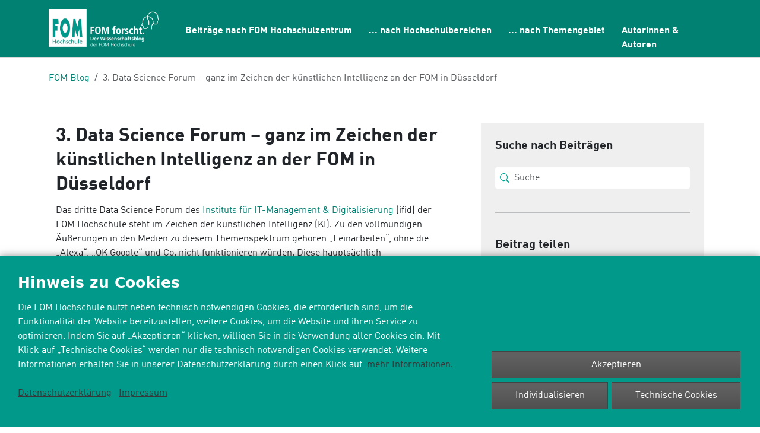

--- FILE ---
content_type: text/html; charset=utf-8
request_url: https://www.fom-blog.de/2018/12/3-data-science-forum-mit-ifid-google-ibm-co-ganz-im-zeichen-der-kuenstlichen-intelligenz-an-der-fom-in-duesseldorf/
body_size: 13094
content:
<!DOCTYPE html>
<html dir="ltr" lang="de-DE">
<head>

<meta charset="utf-8">
<!-- 
	made by.nf | http://by.nf | netzfactor GmbH | 0234 54 60 74 30 ||

	This website is powered by TYPO3 - inspiring people to share!
	TYPO3 is a free open source Content Management Framework initially created by Kasper Skaarhoj and licensed under GNU/GPL.
	TYPO3 is copyright 1998-2025 of Kasper Skaarhoj. Extensions are copyright of their respective owners.
	Information and contribution at https://typo3.org/
-->


<link rel="icon" href="/system/imgs/Favicon.ico" type="image/vnd.microsoft.icon">
<title>3. Data Science Forum – ganz im Zeichen der künstlichen Intelligenz an der FOM in Düsseldorf - FOM forscht – der Wissenschaftsblog</title>
<meta http-equiv="x-ua-compatible" content="IE=edge" />
<meta name="generator" content="TYPO3 CMS" />
<meta name="description" content="Das dritte Data Science Forum des Instituts für IT-Management &amp; Digitalisierung (ifid) der FOM Hochschule steht im Zeichen der künstlichen Intelligenz (KI). Zu den vollmundigen Äußerungen in den Medien zu diesem Themenspektrum gehören „Feinarbeiten“, ohne die „Alexa“, „OK Google“ und Co. nicht funktionieren würden. Diese hauptsächlich wissenschaftlichen Methoden und Erkenntnisse werden von hochkarätigen Vortragenden spannend in […]" />
<meta name="viewport" content="width=device-width, initial-scale=1, minimum-scale=1" />
<meta name="robots" content="index,follow" />
<meta property="og:title" content="3. Data Science Forum – ganz im Zeichen der künstlichen Intelligenz an der FOM in Düsseldorf" />
<meta property="og:description" content="Das dritte Data Science Forum des Instituts für IT-Management &amp; Digitalisierung (ifid) der FOM Hochschule steht im Zeichen der künstlichen Intelligenz (KI). Zu den vollmundigen Äußerungen in den Medien zu diesem Themenspektrum gehören „Feinarbeiten“, ohne die „Alexa“, „OK Google“ und Co. nicht funktionieren würden. Diese hauptsächlich wissenschaftlichen Methoden und Erkenntnisse werden von hochkarätigen Vortragenden spannend in […]" />
<meta name="twitter:card" content="summary" />
<meta name="twitter:title" content="3. Data Science Forum – ganz im Zeichen der künstlichen Intelligenz an der FOM in Düsseldorf" />
<meta name="twitter:description" content="Das dritte Data Science Forum des Instituts für IT-Management &amp; Digitalisierung (ifid) der FOM Hochschule steht im Zeichen der künstlichen Intelligenz (KI). Zu den vollmundigen Äußerungen in den Medien zu diesem Themenspektrum gehören „Feinarbeiten“, ohne die „Alexa“, „OK Google“ und Co. nicht funktionieren würden. Diese hauptsächlich wissenschaftlichen Methoden und Erkenntnisse werden von hochkarätigen Vortragenden spannend in […]" />
<meta name="apple-mobile-web-app-capable" content="no" />
<meta name="google" content="notranslate" />

<link rel="stylesheet" href="/typo3temp/assets/compressed/frontend.min-70fb2109efe43faf75f6ceb3045b9478.css?1694682053" media="all">
<link rel="stylesheet" href="/typo3temp/assets/compressed/main.theme.min-fa629ef2c542aecad5d553be4c1cdc8d.css?1680509937" media="all">






<link rel="icon" href="/system/imgs/Favicon.ico" sizes="any" /><link rel="icon" href="/icon.svg" type="image/svg+xml" /><link rel="apple-touch-icon" href="/Favicon180x180.png" /><link rel="manifest" href="/webmanifest.manifest" crossorigin="use-credentials" /><link rel="prev" href="/2018/12/rueckblick-auf-das-wissenschaftsjahr-an-der-fom-arbeitswelten-der-zukunft"><link rel="next" href="/2018/12/arbeitswelten-der-zukunft-5-antworten-aus-der-produktionsforschung-an-der-fom-und-dem-fraunhofer-ipt">   <script src="https://procookie.by.nf/v2/procookie.js" data-force-lang="de" data-project-uuid="FOM-BLOG-1509"></script>    <!-- Matomo -->
    <script type="text/javascript">
      var _paq = window._paq = window._paq || [];
      /* tracker methods like "setCustomDimension" should be called before "trackPageView" */
      _paq.push(["disableCookies"]);
      _paq.push(['trackPageView']);
      _paq.push(['enableLinkTracking']);
      (function() {
        var u="//matomo.bcw-gruppe.de/";
        _paq.push(['setTrackerUrl', u+'matomo.php']);
        _paq.push(['setSiteId', '10']);
        var d=document, g=d.createElement('script'), s=d.getElementsByTagName('script')[0];
        g.type='text/javascript'; g.async=true; g.src=u+'matomo.js'; s.parentNode.insertBefore(g,s);
      })();
    </script>
    <!-- End Matomo Code -->
    <!-- Matomo Tag Manager -->
    <script type="text/javascript">
      var _mtm = window._mtm = window._mtm || [];
      _mtm.push({'mtm.startTime': (new Date().getTime()), 'event': 'mtm.Start'});
      var d=document, g=d.createElement('script'), s=d.getElementsByTagName('script')[0];
      g.type='text/javascript'; g.async=true; g.src='https://matomo.bcw-gruppe.de/js/container_9Li0VZD7.js'; s.parentNode.insertBefore(g,s);
    </script>
    <!-- End Matomo Tag Manager -->
<link rel="canonical" href="https://www.fom-blog.de/2018/12/3-data-science-forum-mit-ifid-google-ibm-co-ganz-im-zeichen-der-kuenstlichen-intelligenz-an-der-fom-in-duesseldorf"/>
</head>
<body id="page-501" class="page-501 pagelevel-3 language-0 backendlayout-default layout-default">

<div id="top"></div><div class="body-bg"><header id="page-header" class=""><nav id="page-headerNavbar" class="bp-page-header navbar navbar-mainnavigation navbar-inverse navbar-has-image navbar-top"><div class="container"><a class="navbar-brand navbar-brand-image" href="/"><img src="/system/imgs/FOM-forscht-logo-weiss-komplett-weisse-schrift-klein.png" alt="FOM forscht – der Wissenschaftsblog logo" height="50" width="135"
                            class="navbar-brand-logo-normal" /><img src="/system/imgs/FOM-forscht-logo-weiss-komplett-weisse-schrift-klein.png" alt="FOM forscht – der Wissenschaftsblog logo" height="50" width="135"
                                class="navbar-brand-logo-inverted" /></a><button class="navbar-toggler collapsed" type="button" 
                data-bs-toggle="collapse" data-bs-target="#page-headerNavbarContent" 
                aria-controls="page-headerNavbarContent" aria-expanded="false" aria-label="Toggle navigation"><span class="navbar-toggler-icon"></span></button><div id="page-headerNavbarContent" class="collapse navbar-collapse"><ul class="navbar-nav"><li class="nav-item dropdown dropdown-hover"><a href="/beitraege-nach-fom-hochschulzentrum" title="Beiträge nach FOM Hochschulzentrum" id="nav-item-10" class="nav-link ms-2 dropdown-toggle"
                            
                             aria-haspopup="true" aria-expanded="false"
                            
                            ><span class="nav-link-text">Beiträge nach FOM Hochschulzentrum</span></a><ul class="dropdown-menu container" aria-labelledby="nav-item-10"><li><a href="/beitraege-nach-fom-hochschulzentrum/digitales-live-studium" title="Digitales Live-Studium" class="dropdown-item"
                                            
                                            
                                            ><span class="dropdown-text">Digitales Live-Studium</span></a></li><li><a href="/beitraege-nach-fom-hochschulzentrum/aachen" title="Aachen" class="dropdown-item"
                                            
                                            
                                            ><span class="dropdown-text">Aachen</span></a></li><li><a href="/beitraege-nach-fom-hochschulzentrum/arnsberg" title="Arnsberg" class="dropdown-item"
                                            
                                            
                                            ><span class="dropdown-text">Arnsberg</span></a></li><li><a href="/beitraege-nach-fom-hochschulzentrum/augsburg" title="Augsburg" class="dropdown-item"
                                            
                                            
                                            ><span class="dropdown-text">Augsburg</span></a></li><li><a href="/beitraege-nach-fom-hochschulzentrum/berlin" title="Berlin" class="dropdown-item"
                                            
                                            
                                            ><span class="dropdown-text">Berlin</span></a></li><li><a href="/beitraege-nach-fom-hochschulzentrum/bochum" title="Bochum" class="dropdown-item"
                                            
                                            
                                            ><span class="dropdown-text">Bochum</span></a></li><li><a href="/beitraege-nach-fom-hochschulzentrum/bonn" title="Bonn" class="dropdown-item"
                                            
                                            
                                            ><span class="dropdown-text">Bonn</span></a></li><li><a href="/beitraege-nach-fom-hochschulzentrum/bremen" title="Bremen" class="dropdown-item"
                                            
                                            
                                            ><span class="dropdown-text">Bremen</span></a></li><li><a href="/beitraege-nach-fom-hochschulzentrum/dortmund" title="Dortmund" class="dropdown-item"
                                            
                                            
                                            ><span class="dropdown-text">Dortmund</span></a></li><li><a href="/beitraege-nach-fom-hochschulzentrum/duisburg" title="Duisburg" class="dropdown-item"
                                            
                                            
                                            ><span class="dropdown-text">Duisburg</span></a></li><li><a href="/beitraege-nach-fom-hochschulzentrum/duesseldorf" title="Düsseldorf" class="dropdown-item"
                                            
                                            
                                            ><span class="dropdown-text">Düsseldorf</span></a></li><li><a href="/beitraege-nach-fom-hochschulzentrum/essen" title="Essen" class="dropdown-item"
                                            
                                            
                                            ><span class="dropdown-text">Essen</span></a></li><li><a href="/beitraege-nach-fom-hochschulzentrum/frankfurt-am" title="Frankfurt a.M." class="dropdown-item"
                                            
                                            
                                            ><span class="dropdown-text">Frankfurt a.M.</span></a></li><li><a href="/beitraege-nach-fom-hochschulzentrum/guetersloh" title="Gütersloh" class="dropdown-item"
                                            
                                            
                                            ><span class="dropdown-text">Gütersloh</span></a></li><li><a href="/beitraege-nach-fom-hochschulzentrum/hagen" title="Hagen" class="dropdown-item"
                                            
                                            
                                            ><span class="dropdown-text">Hagen</span></a></li><li><a href="/beitraege-nach-fom-hochschulzentrum/hamburg" title="Hamburg" class="dropdown-item"
                                            
                                            
                                            ><span class="dropdown-text">Hamburg</span></a></li><li><a href="/beitraege-nach-fom-hochschulzentrum/hannover" title="Hannover" class="dropdown-item"
                                            
                                            
                                            ><span class="dropdown-text">Hannover</span></a></li><li><a href="/beitraege-nach-fom-hochschulzentrum/herne" title="Herne" class="dropdown-item"
                                            
                                            
                                            ><span class="dropdown-text">Herne</span></a></li><li><a href="/beitraege-nach-fom-hochschulzentrum/karlsruhe" title="Karlsruhe" class="dropdown-item"
                                            
                                            
                                            ><span class="dropdown-text">Karlsruhe</span></a></li><li><a href="/beitraege-nach-fom-hochschulzentrum/kassel" title="Kassel" class="dropdown-item"
                                            
                                            
                                            ><span class="dropdown-text">Kassel</span></a></li><li><a href="/beitraege-nach-fom-hochschulzentrum/koblenz" title="Koblenz" class="dropdown-item"
                                            
                                            
                                            ><span class="dropdown-text">Koblenz</span></a></li><li><a href="/beitraege-nach-fom-hochschulzentrum/koeln" title="Köln" class="dropdown-item"
                                            
                                            
                                            ><span class="dropdown-text">Köln</span></a></li><li><a href="/beitraege-nach-fom-hochschulzentrum/leipzig" title="Leipzig" class="dropdown-item"
                                            
                                            
                                            ><span class="dropdown-text">Leipzig</span></a></li><li><a href="/beitraege-nach-fom-hochschulzentrum/mainz" title="Mainz" class="dropdown-item"
                                            
                                            
                                            ><span class="dropdown-text">Mainz</span></a></li><li><a href="/beitraege-nach-fom-hochschulzentrum/mannheim" title="Mannheim" class="dropdown-item"
                                            
                                            
                                            ><span class="dropdown-text">Mannheim</span></a></li><li><a href="/beitraege-nach-fom-hochschulzentrum/marl" title="Marl" class="dropdown-item"
                                            
                                            
                                            ><span class="dropdown-text">Marl</span></a></li><li><a href="/beitraege-nach-fom-hochschulzentrum/muenchen" title="München" class="dropdown-item"
                                            
                                            
                                            ><span class="dropdown-text">München</span></a></li><li><a href="/beitraege-nach-fom-hochschulzentrum/muenster" title="Münster" class="dropdown-item"
                                            
                                            
                                            ><span class="dropdown-text">Münster</span></a></li><li><a href="/beitraege-nach-fom-hochschulzentrum/neuss" title="Neuss" class="dropdown-item"
                                            
                                            
                                            ><span class="dropdown-text">Neuss</span></a></li><li><a href="/beitraege-nach-fom-hochschulzentrum/nuernberg" title="Nürnberg" class="dropdown-item"
                                            
                                            
                                            ><span class="dropdown-text">Nürnberg</span></a></li><li><a href="/beitraege-nach-fom-hochschulzentrum/oberhausen" title="Oberhausen" class="dropdown-item"
                                            
                                            
                                            ><span class="dropdown-text">Oberhausen</span></a></li><li><a href="/beitraege-nach-fom-hochschulzentrum/saarbruecken" title="Saarbrücken" class="dropdown-item"
                                            
                                            
                                            ><span class="dropdown-text">Saarbrücken</span></a></li><li><a href="/beitraege-nach-fom-hochschulzentrum/siegen" title="Siegen" class="dropdown-item"
                                            
                                            
                                            ><span class="dropdown-text">Siegen</span></a></li><li><a href="/beitraege-nach-fom-hochschulzentrum/stuttgart" title="Stuttgart" class="dropdown-item"
                                            
                                            
                                            ><span class="dropdown-text">Stuttgart</span></a></li><li><a href="/beitraege-nach-fom-hochschulzentrum/wesel" title="Wesel" class="dropdown-item"
                                            
                                            
                                            ><span class="dropdown-text">Wesel</span></a></li><li><a href="/beitraege-nach-fom-hochschulzentrum/wuppertal" title="Wuppertal" class="dropdown-item"
                                            
                                            
                                            ><span class="dropdown-text">Wuppertal</span></a></li></ul></li><li class="nav-item dropdown dropdown-hover"><a href="/nach-hochschulbereichen" title="... nach Hochschulbereichen" id="nav-item-47" class="nav-link ms-2 dropdown-toggle"
                            
                             aria-haspopup="true" aria-expanded="false"
                            
                            ><span class="nav-link-text">... nach Hochschulbereichen</span></a><ul class="dropdown-menu container" aria-labelledby="nav-item-47"><li><a href="/nach-hochschulbereichen/wirtschaft-management" title="Wirtschaft &amp; Management" class="dropdown-item"
                                            
                                            
                                            ><span class="dropdown-text">Wirtschaft &amp; Management</span></a></li><li><a href="/nach-hochschulbereichen/wirtschaft-psychologie" title="Wirtschaft &amp; Psychologie" class="dropdown-item"
                                            
                                            
                                            ><span class="dropdown-text">Wirtschaft &amp; Psychologie</span></a></li><li><a href="/nach-hochschulbereichen/wirtschaft-recht" title="Wirtschaft &amp; Recht" class="dropdown-item"
                                            
                                            
                                            ><span class="dropdown-text">Wirtschaft &amp; Recht</span></a></li><li><a href="/nach-hochschulbereichen/it-management" title="IT Management" class="dropdown-item"
                                            
                                            
                                            ><span class="dropdown-text">IT Management</span></a></li><li><a href="/nach-hochschulbereichen/ingenieurswesen" title="Ingenieurswesen" class="dropdown-item"
                                            
                                            
                                            ><span class="dropdown-text">Ingenieurswesen</span></a></li><li><a href="/nach-hochschulbereichen/gesundheit-soziales" title="Gesundheit &amp; Soziales" class="dropdown-item"
                                            
                                            
                                            ><span class="dropdown-text">Gesundheit &amp; Soziales</span></a></li><li><a href="/nach-hochschulbereichen/interdisziplinaer" title="Interdisziplinär" class="dropdown-item"
                                            
                                            
                                            ><span class="dropdown-text">Interdisziplinär</span></a></li></ul></li><li class="nav-item dropdown dropdown-hover"><a href="/nach-themengebiet" title="... nach Themengebiet" id="nav-item-55" class="nav-link ms-2 dropdown-toggle"
                            
                             aria-haspopup="true" aria-expanded="false"
                            
                            ><span class="nav-link-text">... nach Themengebiet</span></a><ul class="dropdown-menu container" aria-labelledby="nav-item-55"><li><a href="/nach-themengebiet/accounting-taxation" title="Accounting &amp; Taxation" class="dropdown-item"
                                            
                                            
                                            ><span class="dropdown-text">Accounting &amp; Taxation</span></a></li><li><a href="/nach-themengebiet/csr" title="CSR" class="dropdown-item"
                                            
                                            
                                            ><span class="dropdown-text">CSR</span></a></li><li><a href="/nach-themengebiet/das-oekonomische-statement" title="Das ökonomische Statement" class="dropdown-item"
                                            
                                            
                                            ><span class="dropdown-text">Das ökonomische Statement</span></a></li><li><a href="/nach-themengebiet/didaktik" title="Didaktik" class="dropdown-item"
                                            
                                            
                                            ><span class="dropdown-text">Didaktik</span></a></li><li><a href="/nach-themengebiet/digitales-lernen" title="digitales Lernen" class="dropdown-item"
                                            
                                            
                                            ><span class="dropdown-text">digitales Lernen</span></a></li><li><a href="/nach-themengebiet/diversity" title="Diversity" class="dropdown-item"
                                            
                                            
                                            ><span class="dropdown-text">Diversity</span></a></li><li><a href="/nach-themengebiet/empirie-statistik" title="Empirie &amp; Statistik" class="dropdown-item"
                                            
                                            
                                            ><span class="dropdown-text">Empirie &amp; Statistik</span></a></li><li><a href="/nach-themengebiet/entrepreneurship-mittelstand" title="Entrepreneurship &amp; Mittelstand" class="dropdown-item"
                                            
                                            
                                            ><span class="dropdown-text">Entrepreneurship &amp; Mittelstand</span></a></li><li><a href="/nach-themengebiet/finanzen" title="Finanzen" class="dropdown-item"
                                            
                                            
                                            ><span class="dropdown-text">Finanzen</span></a></li><li><a href="/nach-themengebiet/fom-forscht" title="FOM forscht" class="dropdown-item"
                                            
                                            
                                            ><span class="dropdown-text">FOM forscht</span></a></li><li><a href="/nach-themengebiet/fom-intern" title="FOM intern" class="dropdown-item"
                                            
                                            
                                            ><span class="dropdown-text">FOM intern</span></a></li><li><a href="/nach-themengebiet/fom-international" title="FOM International" class="dropdown-item"
                                            
                                            
                                            ><span class="dropdown-text">FOM International</span></a></li><li><a href="/nach-themengebiet/fom-edition" title="FOM-Edition" class="dropdown-item"
                                            
                                            
                                            ><span class="dropdown-text">FOM-Edition</span></a></li><li><a href="/nach-themengebiet/gesundheits-sozialwesen" title="Gesundheits- &amp; Sozialwesen" class="dropdown-item"
                                            
                                            
                                            ><span class="dropdown-text">Gesundheits- &amp; Sozialwesen</span></a></li><li><a href="/nach-themengebiet/ingenieurswesen" title="Ingenieurswesen" class="dropdown-item"
                                            
                                            
                                            ><span class="dropdown-text">Ingenieurswesen</span></a></li><li><a href="/nach-themengebiet/it-management-digitalisierung" title="IT-Management &amp; Digitalisierung" class="dropdown-item"
                                            
                                            
                                            ><span class="dropdown-text">IT-Management &amp; Digitalisierung</span></a></li><li><a href="/nach-themengebiet/logistik" title="Logistik" class="dropdown-item"
                                            
                                            
                                            ><span class="dropdown-text">Logistik</span></a></li><li><a href="/nach-themengebiet/marketing-kommunikation" title="Marketing &amp; Kommunikation" class="dropdown-item"
                                            
                                            
                                            ><span class="dropdown-text">Marketing &amp; Kommunikation</span></a></li><li><a href="/nach-themengebiet/mint" title="MINT" class="dropdown-item"
                                            
                                            
                                            ><span class="dropdown-text">MINT</span></a></li><li><a href="/nach-themengebiet/mobilitaet" title="Mobilität" class="dropdown-item"
                                            
                                            
                                            ><span class="dropdown-text">Mobilität</span></a></li><li><a href="/nach-themengebiet/nachhaltigkeit" title="Nachhaltigkeit" class="dropdown-item"
                                            
                                            
                                            ><span class="dropdown-text">Nachhaltigkeit</span></a></li><li><a href="/nach-themengebiet/personal" title="Personal" class="dropdown-item"
                                            
                                            
                                            ><span class="dropdown-text">Personal</span></a></li><li><a href="/nach-themengebiet/public-management" title="Public Management" class="dropdown-item"
                                            
                                            
                                            ><span class="dropdown-text">Public Management</span></a></li><li><a href="/nach-themengebiet/qualitative-forschung" title="Qualitative Forschung" class="dropdown-item"
                                            
                                            
                                            ><span class="dropdown-text">Qualitative Forschung</span></a></li><li><a href="/nach-themengebiet/technologie-innovationsmanagement" title="Technologie- &amp; Innovationsmanagement" class="dropdown-item"
                                            
                                            
                                            ><span class="dropdown-text">Technologie- &amp; Innovationsmanagement</span></a></li><li><a href="/nach-themengebiet/unternehmensfuehrung-corporate-governance" title="Unternehmensführung &amp; Corporate Governance" class="dropdown-item"
                                            
                                            
                                            ><span class="dropdown-text">Unternehmensführung &amp; Corporate Governance</span></a></li><li><a href="/nach-themengebiet/verhaltensoekonomie" title="Verhaltensoekonomie" class="dropdown-item"
                                            
                                            
                                            ><span class="dropdown-text">Verhaltensoekonomie</span></a></li><li><a href="/nach-themengebiet/sales-management" title="Sales Management" class="dropdown-item"
                                            
                                            
                                            ><span class="dropdown-text">Sales Management</span></a></li><li><a href="/nach-themengebiet/volkswirtschaftslehre" title="Volkswirtschaftslehre" class="dropdown-item"
                                            
                                            
                                            ><span class="dropdown-text">Volkswirtschaftslehre</span></a></li><li><a href="/nach-themengebiet/wirtschaftsinformatik" title="Wirtschaftsinformatik" class="dropdown-item"
                                            
                                            
                                            ><span class="dropdown-text">Wirtschaftsinformatik</span></a></li><li><a href="/nach-themengebiet/wirtschaftspsychologie" title="Wirtschaftspsychologie" class="dropdown-item"
                                            
                                            
                                            ><span class="dropdown-text">Wirtschaftspsychologie</span></a></li><li><a href="/nach-themengebiet/wirtschaftsrecht" title="Wirtschaftsrecht" class="dropdown-item"
                                            
                                            
                                            ><span class="dropdown-text">Wirtschaftsrecht</span></a></li></ul></li><li class="nav-item"><a href="/autorinnen-und-autoren" title="Autorinnen &amp; Autoren" id="nav-item-5" class="nav-link ms-2"
                            
                            
                            
                            ><span class="nav-link-text">Autorinnen &amp; Autoren</span></a></li></ul></div></div></nav></header><nav class="breadcrumb-section" aria-label="Breadcrumb"><div class="container"><ol class="breadcrumb"><li class="breadcrumb-item"><a class="breadcrumb-link" href="/" title="FOM Blog"><span class="breadcrumb-link-title"><span class="breadcrumb-text">FOM Blog</span></span></a></li><li class="breadcrumb-item active" aria-current="page"><span class="breadcrumb-link-title"><span class="breadcrumb-text">3. Data Science Forum – ganz im Zeichen der künstlichen Intelligenz an der FOM in Düsseldorf</span></span></li></ol></div></nav><div id="page-content" class="bp-page-content main-section"><div class="container"><div class="blogcontainer"><!--TYPO3SEARCH_begin--><main class="section-column maincontent-wrap blogcontainer-main" role="main"><div id="c435" class="frame frame-size-default frame-default frame-type-text  frame-space-before-large frame-space-after-large"><div class="frame-group-container"><div class="frame-group-inner"><div class="frame-container frame-container-default"><div class="frame-inner"><h2 class="element-header "><span>3. Data Science Forum – ganz im Zeichen der künstlichen Intelligenz an der FOM in Düsseldorf</span>
                        
                            &nbsp;<small class="text-muted"></small></h2><p>Das dritte Data Science Forum des <a href="https://www.fom.de/forschung/institute/ifid-institut-fuer-it-management-und-digitalisierung.html" target="_blank" rel="noreferrer">Instituts für IT-Management &amp; Digitalisierung</a> (ifid) der FOM Hochschule steht im Zeichen der künstlichen Intelligenz (KI). Zu den vollmundigen Äußerungen in den Medien zu diesem Themenspektrum gehören &#8222;Feinarbeiten&#8220;, ohne die „Alexa“, „OK Google“ und Co. nicht funktionieren würden. Diese hauptsächlich wissenschaftlichen Methoden und Erkenntnisse werden von hochkarätigen Vortragenden spannend in bewusst kurz gehaltenen Präsentationen vorgestellt. Zudem werden vielfältige Gelegenheiten für Diskussionen und das Networking geboten.</p><p><figure id="attachment_8122" aria-describedby="caption-attachment-8122" style="width: 150px" class="wp-caption alignleft"><a href="/fileadmin/wp-content/uploads/2018/12/Buchkremer.Ruediger.png"><img decoding="async" loading="lazy" class="wp-image-8122 size-full" src="/fileadmin/wp-content/uploads/2018/12/Buchkremer.Ruediger.png" alt="" width="150" height="150" srcset="/fileadmin/wp-content/uploads/2018/12/Buchkremer.Ruediger.png 150w, /fileadmin/wp-content/uploads/2018/12/Buchkremer.Ruediger-100x100.png 100w" sizes="(max-width: 150px) 100vw, 150px" /></a><figcaption id="caption-attachment-8122" class="wp-caption-text">Prof. Dr. Rüdiger Buchkremer, stellvertretender Direktor des ifid, moderiert das 3. Data Science Forum an der FOM in Düsseldorf (Foto: FOM)</figcaption></figure></p><p>Moderiert von Prof. Dr. Rüdiger Buchkremer, dem stellvertretenden Direktor des ifid, präsentieren unter anderem Dr. Ebener von Google, Michael Becker von IBM und Benjamin Schumacher vom Deutschen Patent- und Markenamt interessante Erkenntnisse aus der forschenden Praxis.</p><p>Zudem stellen Wissenschaftler der FOM Hochschule vor, wie KI im täglichen Leben und in der &#8222;autonomen Fabrik&#8220; eingesetzt werden kann. Die unterhaltsamen, aber auch wissenschaftlich herausfordernden Vorträge beinhalten außerdem folgende Themen: <!--more-->Natural Language Processing (NLP) – also Sprachsteuerung – in der Praxis, Machine Learning &#8222;in action&#8220;, Patentrecherche mit KI, Riechen und Schmecken im Web, sprich: das Erfassung von multisensorischen Marketingelementen, &#8222;Process Mining&#8220; in der Bank und nicht zuletzt die Darstellung der aktuellen Metamorphose der Gesamtdisziplin &#8222;Data Science&#8220;.</p><p><strong>Das Data Science Forum findet am 14. Februar 2019 am FOM <a href="https://www.fom.de/hochschulzentren/studium-in-duesseldorf.html" target="_blank" rel="noreferrer">Hochschulzentrum Düsseldorf</a> statt.</strong> Wer daran teilnehmen möchte, kann sich bei Frau Carolin Piller B.A. unter 02 11 / 36 11 79-925 oder <a href="mailto:carolin.piller@fom.de">carolin.piller@fom.de</a> anmelden. Die Teilnahme ist kostenlos.</p><p>Agenda:</p><p><p>11:00-11:15<br /></p><p>Prof. Dr. Rüdiger Buchkremer, FOM, ifid Institut für IT-Management &amp; Digitalisierung: Begrüßung</p></p><p><p>11:15-11:45<br /></p><p>Dr. Stefan Ebener, Manager Customer Engineering Specialists, Machine Learning, Google Germany GmbH: Machine Learning in Action!</p></p><p><p>11:45-12:15<br /></p><p>Benjamin Schumacher, Projektleiter „Enterprise Search Infrastructure“ Hauptabteilung 2 – Information, Deutsches Patent- und Markenamt München: Unterstützungspotential von KI-Methoden in der Patentrecherche</p></p><p>kurze Pause</p><p><p>12:30-13:00<br /></p><p>Prof. Dr. Markus Dirk Ebner, FOM Professor für Wirtschaftsinformatik und Finance: Big Data in der Cloud am Beispiel-Szenario &#8222;Autonome Fabrik&#8220; mittels des Einsatzes innovativer kryptographischer Verfahren auf der Luftschnittstelle</p></p><p><p>13:00-13:30<br /></p><p>Prof. Dr. Klemens Waldhör, FOM Dozent und Geschäftsführer &amp; Gesellschafter Heartsome Europe GmbH, &amp; Dr. Rainer Lutze, Dr.-Ing. Rainer Lutze Consulting, KI-basierte Modellierung von Aktivitäten und Ereignissen des täglichen Lebens</p></p><p>Pause</p><p><p>14:00-14:30<br /></p><p>Daniel Hüsson, Leiter Consulting, scholz.msconsulting GmbH: Natural Language Processing in der Praxis: Sprachsteuerung von Geschäftsprozessen und Text-to-Speech-Interaktion als Unterstützung für die Interpretation von grafischen Auswertungen</p></p><p><p>14:30-15:00<br /></p><p>Jasmin Schmank, Senior IT-Consultant, Verve Consulting GmbH: Die Metamorphose von Data Science</p></p><p><p>15:00-15:30<br /></p><p>Kevin Hamacher, Trade Marketing Manager, Grohe Deutschland Vertriebs GmbH: Ein Modell zur Evaluierung von E-Commerce-Webseiten im Hinblick auf multisensorisches Marketing</p></p><p><p>15.30-16.00<br /></p><p>Michael Becker, Senior Application Consultant Planning Analytics, IBM Deutschland GmbH: Anwendung einer Process-Mining-Applikation zur Optimierung von Risikomanagement-Prozessen bei Finanzinstituten</p></p><p><p>16.00-16.15<br /></p><p>Prof. Dr. Rüdiger Buchkremer, FOM, ifid Institut für IT-Management &amp; Digitalisierung: Zusammenfassung und Diskussion</p></p><p>&nbsp;</p><p><em>21.12.2018 </em></p></div></div></div></div></div><div id="c-1600000010" class="frame frame-size-default frame-default frame-type-list  frame-space-before-none frame-space-after-none"><div class="frame-group-container"><div class="frame-group-inner"><div class="frame-container frame-container-default"><div class="frame-inner"><footer class="postfooter"><div class="postfooter__meta"><div class="postmetagroup postmetagroup--simple postmetagroup--type-postfooter"><div class="postmetagroup__item postmetagroup__item--tags"><div class="postmetagroup__icon"><span class="blogicon"><svg xmlns="http://www.w3.org/2000/svg" height="16" width="16" viewBox="0 0 16 16" aria-hidden="true" role="img" focusable="false"><g fill="currentColor"><path d="M6.657 1H1v5.656l8.485 8.485 5.657-5.657L6.657 1zM1.99 6.232V1.99h4.243l7.495 7.494-4.243 4.243L1.99 6.232z"/><path d="M3.475 3.475A1.75 1.75 0 1 0 5.952 5.95a1.75 1.75 0 0 0-2.477-2.475zm.707.707a.75.75 0 1 1 1.061 1.06.75.75 0 0 1-1.061-1.06zM6.126 8.602l2.475-2.475 3.535 3.536-2.475 2.474z"/></g></svg></span></div><div class="postmetagroup__body"><div class="postmetagroup__prefix">Tags</div><div class="postmetagroup__content"><ul class="postmetagroup__list"><li><span class="postmetagroup__listitem" data-blog-tag="1014"><span class="postmetagroup__listtext"><a href="/tag?tx_blog_tag%5Baction%5D=listPostsByTag&amp;tx_blog_tag%5Bcontroller%5D=Post&amp;tx_blog_tag%5Btag%5D=1014&amp;cHash=0b6d0ba3122e5672bd6174f08e2123ec">Alexa</a></span></span></li><li><span class="postmetagroup__listitem" data-blog-tag="359"><span class="postmetagroup__listtext"><a href="/tag?tx_blog_tag%5Baction%5D=listPostsByTag&amp;tx_blog_tag%5Bcontroller%5D=Post&amp;tx_blog_tag%5Btag%5D=359&amp;cHash=9e8a4db6d35007b17f5830a5ac3265cf">Data Science</a></span></span></li><li><span class="postmetagroup__listitem" data-blog-tag="33"><span class="postmetagroup__listtext"><a href="/tag?tx_blog_tag%5Baction%5D=listPostsByTag&amp;tx_blog_tag%5Bcontroller%5D=Post&amp;tx_blog_tag%5Btag%5D=33&amp;cHash=74106f6a2f736359f1d52a5593827510">Digitalisierung</a></span></span></li><li><span class="postmetagroup__listitem" data-blog-tag="1015"><span class="postmetagroup__listtext"><a href="/tag?tx_blog_tag%5Baction%5D=listPostsByTag&amp;tx_blog_tag%5Bcontroller%5D=Post&amp;tx_blog_tag%5Btag%5D=1015&amp;cHash=d1c528fe492afe0e62d933ac892afbe6">Düsseldorf</a></span></span></li><li><span class="postmetagroup__listitem" data-blog-tag="969"><span class="postmetagroup__listtext"><a href="/tag?tx_blog_tag%5Baction%5D=listPostsByTag&amp;tx_blog_tag%5Bcontroller%5D=Post&amp;tx_blog_tag%5Btag%5D=969&amp;cHash=b77bf717ba27db6a663c8086ea31ef55">IT Management</a></span></span></li><li><span class="postmetagroup__listitem" data-blog-tag="360"><span class="postmetagroup__listtext"><a href="/tag?tx_blog_tag%5Baction%5D=listPostsByTag&amp;tx_blog_tag%5Bcontroller%5D=Post&amp;tx_blog_tag%5Btag%5D=360&amp;cHash=dbaca9c7cdfce9af730bb0867888f6bb">KI</a></span></span></li><li><span class="postmetagroup__listitem" data-blog-tag="228"><span class="postmetagroup__listtext"><a href="/tag?tx_blog_tag%5Baction%5D=listPostsByTag&amp;tx_blog_tag%5Bcontroller%5D=Post&amp;tx_blog_tag%5Btag%5D=228&amp;cHash=66e12a58f0649ecb3a4ff1d65b0109ae">Künstliche Intelligenz</a></span></span></li><li><span class="postmetagroup__listitem" data-blog-tag="448"><span class="postmetagroup__listtext"><a href="/tag?tx_blog_tag%5Baction%5D=listPostsByTag&amp;tx_blog_tag%5Bcontroller%5D=Post&amp;tx_blog_tag%5Btag%5D=448&amp;cHash=029136b856bc94ec93cc9705f7251380">Machine Learning</a></span></span></li><li><span class="postmetagroup__listitem" data-blog-tag="863"><span class="postmetagroup__listtext"><a href="/tag?tx_blog_tag%5Baction%5D=listPostsByTag&amp;tx_blog_tag%5Bcontroller%5D=Post&amp;tx_blog_tag%5Btag%5D=863&amp;cHash=48b7f10fe19d8db5ecfbfd866e091f37">Multisensorisches Marketing</a></span></span></li><li><span class="postmetagroup__listitem" data-blog-tag="1016"><span class="postmetagroup__listtext"><a href="/tag?tx_blog_tag%5Baction%5D=listPostsByTag&amp;tx_blog_tag%5Bcontroller%5D=Post&amp;tx_blog_tag%5Btag%5D=1016&amp;cHash=317a86169564981c490f3fd480da817a">NLP</a></span></span></li><li><span class="postmetagroup__listitem" data-blog-tag="1017"><span class="postmetagroup__listtext"><a href="/tag?tx_blog_tag%5Baction%5D=listPostsByTag&amp;tx_blog_tag%5Bcontroller%5D=Post&amp;tx_blog_tag%5Btag%5D=1017&amp;cHash=147fcac57f473dee6891a19abb0e170a">OK Google</a></span></span></li><li><span class="postmetagroup__listitem" data-blog-tag="1018"><span class="postmetagroup__listtext"><a href="/tag?tx_blog_tag%5Baction%5D=listPostsByTag&amp;tx_blog_tag%5Bcontroller%5D=Post&amp;tx_blog_tag%5Btag%5D=1018&amp;cHash=f6b4106305f80cc909b1768c826e255f">Patentrecherche</a></span></span></li><li><span class="postmetagroup__listitem" data-blog-tag="1019"><span class="postmetagroup__listtext"><a href="/tag?tx_blog_tag%5Baction%5D=listPostsByTag&amp;tx_blog_tag%5Bcontroller%5D=Post&amp;tx_blog_tag%5Btag%5D=1019&amp;cHash=3a202f72312c48537539b0205e433021">Process Mining</a></span></span></li></ul></div></div></div></div></div></footer></div></div></div></div></div></main><!--TYPO3SEARCH_end--><div class="section-column subcontent-wrap"><div id="c2579" class="frame frame-size-default frame-default frame-type-section  frame-space-before-none frame-space-after-medium"><div class="frame-group-container"><div class="frame-group-inner"><div class="frame-container frame-container-default"><div class="frame-inner"><section  class="p-3 bg-light"><div id="c2607" class="frame frame-size-default frame-default frame-type-text  frame-space-before-none frame-space-after-small"><div class="frame-group-container"><div class="frame-group-inner"><div class="frame-container frame-container-default"><div class="frame-inner"><h5><strong>Suche nach Beiträgen</strong></h5></div></div></div></div></div><div id="c2605" class="frame frame-size-default frame-default frame-type-nf_custom_search  frame-space-before-none frame-space-after-none"><div class="frame-group-container"><div class="frame-group-inner"><div class="frame-container frame-container-default"><div class="frame-inner"><div class="search search--gray"><div class="icon"><svg xmlns="http://www.w3.org/2000/svg" width="15.95" height="15.95" viewBox="0 0 15.95 15.95"><path id="search" d="M11.7,10.3a6.51,6.51,0,1,0-9.1,1.4,6.45,6.45,0,0,0,7.7,0h0l.1.1,3.8,3.8a.99.99,0,0,0,1.4-1.4l-3.8-3.9c0,.1,0,.1-.1,0ZM12,6.5A5.549,5.549,0,0,1,6.5,12,5.549,5.549,0,0,1,1,6.5,5.549,5.549,0,0,1,6.5,1,5.549,5.549,0,0,1,12,6.5Z" transform="translate(0.05 0.05)" fill="#00a595"/></svg></div><form class="search-form" method="post" id="tx_indexedsearch-aside" action="/suche?tx_indexedsearch_pi2%5Baction%5D=search&amp;tx_indexedsearch_pi2%5Bcontroller%5D=Search&amp;cHash=79f7182120aa9eb93e657e58077a4c78"><div><input type="hidden" name="tx_indexedsearch_pi2[__referrer][@extension]" value="" /><input type="hidden" name="tx_indexedsearch_pi2[__referrer][@controller]" value="Standard" /><input type="hidden" name="tx_indexedsearch_pi2[__referrer][@action]" value="search/Template" /><input type="hidden" name="tx_indexedsearch_pi2[__referrer][arguments]" value="YTowOnt92b2fbed579881edd77ce4bf4961668cf2931dc37" /><input type="hidden" name="tx_indexedsearch_pi2[__referrer][@request]" value="{&quot;@extension&quot;:null,&quot;@controller&quot;:&quot;Standard&quot;,&quot;@action&quot;:&quot;search\/Template&quot;}5dbd78c1ead26cc0ec7dbb23d50913b61a4cf1f9" /><input type="hidden" name="tx_indexedsearch_pi2[__trustedProperties]" value="{&quot;search&quot;:{&quot;_sections&quot;:1,&quot;_freeIndexUid&quot;:1,&quot;sword&quot;:1}}339126ec6661b6f9bf2d8d089c9960beceb42af5" /></div><div class="tx-indexedsearch-hidden-fields"><input type="hidden" name="tx_indexedsearch_pi2[search][_sections]" value="0" /><input id="tx_indexedsearch_freeIndexUid-aside" type="hidden" name="tx_indexedsearch_pi2[search][_freeIndexUid]" value="_" /></div><div class=""><input placeholder="Suche" class="form-control" id="floatingInput-aside" type="text" name="tx_indexedsearch_pi2[search][sword]" value="" /></div></form></div></div></div></div></div></div><div id="c2606" class="frame frame-size-default frame-default frame-type-div  frame-space-before-large frame-space-after-large"><div class="frame-group-container"><div class="frame-group-inner"><div class="frame-container frame-container-default"><div class="frame-inner"><div class="text-"><hr /></div></div></div></div></div></div><div id="c2573" class="frame frame-size-default frame-default frame-type-text  frame-space-before-none frame-space-after-none"><div class="frame-group-container"><div class="frame-group-inner"><div class="frame-container frame-container-default"><div class="frame-inner"><h5><strong>Beitrag teilen</strong></h5></div></div></div></div></div><div id="c2574" class="frame frame-size-default frame-default frame-type-html  frame-space-before-small frame-space-after-small"><div class="frame-group-container"><div class="frame-group-inner"><div class="frame-container frame-container-default"><div class="frame-inner"><!-- AddToAny BEGIN --><div class="a2a_kit a2a_kit_size_32 a2a_default_style"><a class="a2a_dd" href="https://www.addtoany.com/share"></a><a class="a2a_button_facebook"></a><a class="a2a_button_email"></a><a class="a2a_button_whatsapp"></a><a class="a2a_button_xing"></a></div><script>
var a2a_config = a2a_config || {};
a2a_config.locale = "de";
</script><script async src="https://static.addtoany.com/menu/page.js"></script><!-- AddToAny END --></div></div></div></div></div><div id="c2575" class="frame frame-size-default frame-default frame-type-div  frame-space-before-small frame-space-after-small"><div class="frame-group-container"><div class="frame-group-inner"><div class="frame-container frame-container-default"><div class="frame-inner"><hr /></div></div></div></div></div><div id="c2578" class="frame frame-size-default frame-default frame-type-list  frame-space-before-large frame-space-after-none"><div class="frame-group-container"><div class="frame-group-inner"><div class="frame-container frame-container-default"><div class="frame-inner"><div class="postlist postlist--latest postlist--aside"><article class="postlist__post" data-blog-tag="205" data-blog-category="14"><a aria-hidden="true" class="postlist__featuredimage" tabindex="-1" href="/2025/12/call-for-papers-fuer-sammelband-banking-innovation-2026/2027"><figure class="blogimage blogimage--featured"><picture><source data-variant="fullwidth-webp" data-maxwidth="1920" media="(min-width: 1200px)" type="image/webp" srcset="/fileadmin/_processed_/5/f/csm_FOM-Forschung-Banking-Innovation-Call-for-Papers-featured_07cfcb8947.webp 1x"><source data-variant="fullwidth" data-maxwidth="1920" media="(min-width: 1200px)" srcset="/fileadmin/wp-content/uploads/2025/12/FOM-Forschung-Banking-Innovation-Call-for-Papers-featured.jpg 1x"><source data-variant="notebook-webp" data-maxwidth="1200" media="(min-width: 992px)" type="image/webp" srcset="/fileadmin/_processed_/5/f/csm_FOM-Forschung-Banking-Innovation-Call-for-Papers-featured_3a44dc0cda.webp 1x"><source data-variant="notebook" data-maxwidth="1200" media="(min-width: 992px)" srcset="/fileadmin/wp-content/uploads/2025/12/FOM-Forschung-Banking-Innovation-Call-for-Papers-featured.jpg 1x"><source data-variant="tablet-webp" data-maxwidth="992" media="(min-width: 768px)" type="image/webp" srcset="/fileadmin/_processed_/5/f/csm_FOM-Forschung-Banking-Innovation-Call-for-Papers-featured_31f0717292.webp 1x"><source data-variant="tablet" data-maxwidth="992" media="(min-width: 768px)" srcset="/fileadmin/_processed_/5/f/csm_FOM-Forschung-Banking-Innovation-Call-for-Papers-featured_02e240fcff.jpg 1x"><source data-variant="smartphone-webp" data-maxwidth="768" media="(min-width: 576px)" type="image/webp" srcset="/fileadmin/_processed_/5/f/csm_FOM-Forschung-Banking-Innovation-Call-for-Papers-featured_1a5cfd728d.webp 1x"><source data-variant="smartphone" data-maxwidth="768" media="(min-width: 576px)" srcset="/fileadmin/_processed_/5/f/csm_FOM-Forschung-Banking-Innovation-Call-for-Papers-featured_d3ab5fde50.jpg 1x"><source data-variant="mobile-webp" data-maxwidth="576"  type="image/webp" srcset="/fileadmin/_processed_/5/f/csm_FOM-Forschung-Banking-Innovation-Call-for-Papers-featured_8cdd6a1bbf.webp 1x"><source data-variant="mobile" data-maxwidth="576"  srcset="/fileadmin/_processed_/5/f/csm_FOM-Forschung-Banking-Innovation-Call-for-Papers-featured_a0286d5228.jpg 1x"><img loading="lazy" src="/fileadmin/wp-content/uploads/2025/12/FOM-Forschung-Banking-Innovation-Call-for-Papers-featured.jpg" width="1200" height="900" intrinsicsize="1200x900" title="" alt="" class="" /></picture></figure></a><div class="postlist__content "><div class="postlist__background"><h2 class="postlist__posttitle" itemprop="name"><a href="/2025/12/call-for-papers-fuer-sammelband-banking-innovation-2026/2027">Call for Papers für Sammelband Banking & Innovation 2026/2027</a></h2><!----><p class="postlist__postdescription" itemprop="description">Mit über 1,3 Millionen Downloads gehört die Reihe „Banking &amp; Innovation“ zu den erfolgreichsten Buchreihen der FOM-Edition bei Springer Gabler. Nun steht die 8. Ausgabe dieser Buchreihe an und Sie können daran mitwirken! </p><div class="postmetagroup postmetagroup--simple postmetagroup--type-listfooter"><div class="postmetagroup__item postmetagroup__item--tags"><div class="postmetagroup__icon"><span class="blogicon"><svg xmlns="http://www.w3.org/2000/svg" height="16" width="16" viewBox="0 0 16 16" aria-hidden="true" role="img" focusable="false"><g fill="currentColor"><path d="M6.657 1H1v5.656l8.485 8.485 5.657-5.657L6.657 1zM1.99 6.232V1.99h4.243l7.495 7.494-4.243 4.243L1.99 6.232z"/><path d="M3.475 3.475A1.75 1.75 0 1 0 5.952 5.95a1.75 1.75 0 0 0-2.477-2.475zm.707.707a.75.75 0 1 1 1.061 1.06.75.75 0 0 1-1.061-1.06zM6.126 8.602l2.475-2.475 3.535 3.536-2.475 2.474z"/></g></svg></span></div><div class="postmetagroup__body"><div class="postmetagroup__prefix">Tags</div><div class="postmetagroup__content"><ul class="postmetagroup__list"><li><span class="postmetagroup__listitem" data-blog-tag="205"><span class="postmetagroup__listtext"><a href="/tag?tx_blog_tag%5Baction%5D=listPostsByTag&amp;tx_blog_tag%5Bcontroller%5D=Post&amp;tx_blog_tag%5Btag%5D=205&amp;cHash=44f17a8e8a4f7891a61078d583522fe8">Finanzforschung</a></span></span></li><li><span class="postmetagroup__listitem" data-blog-tag="152"><span class="postmetagroup__listtext"><a href="/tag?tx_blog_tag%5Baction%5D=listPostsByTag&amp;tx_blog_tag%5Bcontroller%5D=Post&amp;tx_blog_tag%5Btag%5D=152&amp;cHash=acbf1dc84bc3ca5709e69a7970d31326">Call for Papers</a></span></span></li><li><span class="postmetagroup__listitem" data-blog-tag="26"><span class="postmetagroup__listtext"><a href="/tag?tx_blog_tag%5Baction%5D=listPostsByTag&amp;tx_blog_tag%5Bcontroller%5D=Post&amp;tx_blog_tag%5Btag%5D=26&amp;cHash=e9d82b1a13fd83778ce435bc6523def1">Springer-Gabler</a></span></span></li><li><span class="postmetagroup__listitem" data-blog-tag="19"><span class="postmetagroup__listtext"><a href="/tag?tx_blog_tag%5Baction%5D=listPostsByTag&amp;tx_blog_tag%5Bcontroller%5D=Post&amp;tx_blog_tag%5Btag%5D=19&amp;cHash=2ba8f29cdb814cb3547915ea0365212b">FOM-Edition</a></span></span></li><li><span class="postmetagroup__listitem" data-blog-tag="25"><span class="postmetagroup__listtext"><a href="/tag?tx_blog_tag%5Baction%5D=listPostsByTag&amp;tx_blog_tag%5Bcontroller%5D=Post&amp;tx_blog_tag%5Btag%5D=25&amp;cHash=d7e0afae1f73197cb9058ba4a193a8d5">Publikationen</a></span></span></li><li><span class="postmetagroup__listitem" data-blog-tag="1925"><span class="postmetagroup__listtext"><a href="/tag?tx_blog_tag%5Baction%5D=listPostsByTag&amp;tx_blog_tag%5Bcontroller%5D=Post&amp;tx_blog_tag%5Btag%5D=1925&amp;cHash=5bcf331576eb2b423961e18851b1b7a6">Banking</a></span></span></li><li><span class="postmetagroup__listitem" data-blog-tag="13"><span class="postmetagroup__listtext"><a href="/tag?tx_blog_tag%5Baction%5D=listPostsByTag&amp;tx_blog_tag%5Bcontroller%5D=Post&amp;tx_blog_tag%5Btag%5D=13&amp;cHash=96c3ddd90dba431f822f6e38f7670f86">Innovation</a></span></span></li></ul></div></div></div></div><a class="postlist__button" href="/2025/12/call-for-papers-fuer-sammelband-banking-innovation-2026/2027">Weiterlesen</a></div></div></article><article class="postlist__post" data-blog-tag="1615" data-blog-category="14"><a aria-hidden="true" class="postlist__featuredimage" tabindex="-1" href="/2025/12/wie-controlling-orientierung-geben-kann-damit-nachhaltigkeit-zum-innovationstreiber-wird"><figure class="blogimage blogimage--featured"><picture><source data-variant="fullwidth-webp" data-maxwidth="1920" media="(min-width: 1200px)" type="image/webp" srcset="/fileadmin/_processed_/2/7/csm_FOM-Forschung-Publikation-Controlling-Innovation-Kuempel-featured_dc71e64bcc.webp 1x"><source data-variant="fullwidth" data-maxwidth="1920" media="(min-width: 1200px)" srcset="/fileadmin/wp-content/uploads/2025/12/FOM-Forschung-Publikation-Controlling-Innovation-Kuempel-featured.jpg 1x"><source data-variant="notebook-webp" data-maxwidth="1200" media="(min-width: 992px)" type="image/webp" srcset="/fileadmin/_processed_/2/7/csm_FOM-Forschung-Publikation-Controlling-Innovation-Kuempel-featured_1457a72350.webp 1x"><source data-variant="notebook" data-maxwidth="1200" media="(min-width: 992px)" srcset="/fileadmin/wp-content/uploads/2025/12/FOM-Forschung-Publikation-Controlling-Innovation-Kuempel-featured.jpg 1x"><source data-variant="tablet-webp" data-maxwidth="992" media="(min-width: 768px)" type="image/webp" srcset="/fileadmin/_processed_/2/7/csm_FOM-Forschung-Publikation-Controlling-Innovation-Kuempel-featured_b19f7b66d8.webp 1x"><source data-variant="tablet" data-maxwidth="992" media="(min-width: 768px)" srcset="/fileadmin/_processed_/2/7/csm_FOM-Forschung-Publikation-Controlling-Innovation-Kuempel-featured_7a567af977.jpg 1x"><source data-variant="smartphone-webp" data-maxwidth="768" media="(min-width: 576px)" type="image/webp" srcset="/fileadmin/_processed_/2/7/csm_FOM-Forschung-Publikation-Controlling-Innovation-Kuempel-featured_b7b21490a2.webp 1x"><source data-variant="smartphone" data-maxwidth="768" media="(min-width: 576px)" srcset="/fileadmin/_processed_/2/7/csm_FOM-Forschung-Publikation-Controlling-Innovation-Kuempel-featured_0f1842f632.jpg 1x"><source data-variant="mobile-webp" data-maxwidth="576"  type="image/webp" srcset="/fileadmin/_processed_/2/7/csm_FOM-Forschung-Publikation-Controlling-Innovation-Kuempel-featured_00deb2cd5a.webp 1x"><source data-variant="mobile" data-maxwidth="576"  srcset="/fileadmin/_processed_/2/7/csm_FOM-Forschung-Publikation-Controlling-Innovation-Kuempel-featured_eb210024ed.jpg 1x"><img loading="lazy" src="/fileadmin/wp-content/uploads/2025/12/FOM-Forschung-Publikation-Controlling-Innovation-Kuempel-featured.jpg" width="1200" height="900" intrinsicsize="1200x900" title="" alt="" class="" /></picture></figure></a><div class="postlist__content "><div class="postlist__background"><h2 class="postlist__posttitle" itemprop="name"><a href="/2025/12/wie-controlling-orientierung-geben-kann-damit-nachhaltigkeit-zum-innovationstreiber-wird">Wie Controlling Orientierung schafft, damit Nachhaltigkeit Innovationen fördern kann</a></h2><!----><p class="postlist__postdescription" itemprop="description">Wirtschaft und Gesellschaft stehen an einem Wendepunkt. Nachhaltigkeit hat sich von einem Randthema zu einem zentralen strategischen Leitprinzip entwickelt. Dies zeigt das neue Herausgeberwerk „Controlling &amp; Innovation 2025/2026“ der FOM Professoren Prof. Dr. Thomas Kümpel, Prof. Dr. Thomas...</p><div class="postmetagroup postmetagroup--simple postmetagroup--type-listfooter"><div class="postmetagroup__item postmetagroup__item--tags"><div class="postmetagroup__icon"><span class="blogicon"><svg xmlns="http://www.w3.org/2000/svg" height="16" width="16" viewBox="0 0 16 16" aria-hidden="true" role="img" focusable="false"><g fill="currentColor"><path d="M6.657 1H1v5.656l8.485 8.485 5.657-5.657L6.657 1zM1.99 6.232V1.99h4.243l7.495 7.494-4.243 4.243L1.99 6.232z"/><path d="M3.475 3.475A1.75 1.75 0 1 0 5.952 5.95a1.75 1.75 0 0 0-2.477-2.475zm.707.707a.75.75 0 1 1 1.061 1.06.75.75 0 0 1-1.061-1.06zM6.126 8.602l2.475-2.475 3.535 3.536-2.475 2.474z"/></g></svg></span></div><div class="postmetagroup__body"><div class="postmetagroup__prefix">Tags</div><div class="postmetagroup__content"><ul class="postmetagroup__list"><li><span class="postmetagroup__listitem" data-blog-tag="1615"><span class="postmetagroup__listtext"><a href="/tag?tx_blog_tag%5Baction%5D=listPostsByTag&amp;tx_blog_tag%5Bcontroller%5D=Post&amp;tx_blog_tag%5Btag%5D=1615&amp;cHash=3447ddd8b969cbb1708c2759c4412751">Controlling</a></span></span></li><li><span class="postmetagroup__listitem" data-blog-tag="13"><span class="postmetagroup__listtext"><a href="/tag?tx_blog_tag%5Baction%5D=listPostsByTag&amp;tx_blog_tag%5Bcontroller%5D=Post&amp;tx_blog_tag%5Btag%5D=13&amp;cHash=96c3ddd90dba431f822f6e38f7670f86">Innovation</a></span></span></li><li><span class="postmetagroup__listitem" data-blog-tag="90"><span class="postmetagroup__listtext"><a href="/tag?tx_blog_tag%5Baction%5D=listPostsByTag&amp;tx_blog_tag%5Bcontroller%5D=Post&amp;tx_blog_tag%5Btag%5D=90&amp;cHash=4ab442a0b52607aab7a9b7fc4dcf871d">Nachhaltigkeit</a></span></span></li><li><span class="postmetagroup__listitem" data-blog-tag="219"><span class="postmetagroup__listtext"><a href="/tag?tx_blog_tag%5Baction%5D=listPostsByTag&amp;tx_blog_tag%5Bcontroller%5D=Post&amp;tx_blog_tag%5Btag%5D=219&amp;cHash=e4aa8c69cd245d4f6124251a9a3d4ec2">unternehmerisches Nachhaltigkeitsmanagement</a></span></span></li><li><span class="postmetagroup__listitem" data-blog-tag="19"><span class="postmetagroup__listtext"><a href="/tag?tx_blog_tag%5Baction%5D=listPostsByTag&amp;tx_blog_tag%5Bcontroller%5D=Post&amp;tx_blog_tag%5Btag%5D=19&amp;cHash=2ba8f29cdb814cb3547915ea0365212b">FOM-Edition</a></span></span></li><li><span class="postmetagroup__listitem" data-blog-tag="72"><span class="postmetagroup__listtext"><a href="/tag?tx_blog_tag%5Baction%5D=listPostsByTag&amp;tx_blog_tag%5Bcontroller%5D=Post&amp;tx_blog_tag%5Btag%5D=72&amp;cHash=008d0746fbecf1fc79718a24410ad3cd">Sammelband</a></span></span></li><li><span class="postmetagroup__listitem" data-blog-tag="80"><span class="postmetagroup__listtext"><a href="/tag?tx_blog_tag%5Baction%5D=listPostsByTag&amp;tx_blog_tag%5Bcontroller%5D=Post&amp;tx_blog_tag%5Btag%5D=80&amp;cHash=97c98e721dce52d72c997772aebcc504">Unternehmen</a></span></span></li><li><span class="postmetagroup__listitem" data-blog-tag="1331"><span class="postmetagroup__listtext"><a href="/tag?tx_blog_tag%5Baction%5D=listPostsByTag&amp;tx_blog_tag%5Bcontroller%5D=Post&amp;tx_blog_tag%5Btag%5D=1331&amp;cHash=7d6574b76ec8a70fb4f4d99540de3472">Unternehmensentwicklung</a></span></span></li><li><span class="postmetagroup__listitem" data-blog-tag="1988"><span class="postmetagroup__listtext"><a href="/tag?tx_blog_tag%5Baction%5D=listPostsByTag&amp;tx_blog_tag%5Bcontroller%5D=Post&amp;tx_blog_tag%5Btag%5D=1988&amp;cHash=b528e744f6edcfbf75ca1e9d1fa0ccb4">Unternehmensstrategie</a></span></span></li></ul></div></div></div></div><a class="postlist__button" href="/2025/12/wie-controlling-orientierung-geben-kann-damit-nachhaltigkeit-zum-innovationstreiber-wird">Weiterlesen</a></div></div></article><article class="postlist__post" data-blog-tag="614" data-blog-category="26"><a aria-hidden="true" class="postlist__featuredimage" tabindex="-1" href="/2025/12/erfolgsfaktor-gesundheit-im-unternehmen-was-personalverantwortliche-und-fuehrungskraefte-aus-der-neuen-bgm-studie-lernen-koennen"><figure class="blogimage blogimage--featured"><picture><source data-variant="fullwidth-webp" data-maxwidth="1920" media="(min-width: 1200px)" type="image/webp" srcset="/fileadmin/_processed_/6/e/csm_FOM-Forschung-Erfolgsfakter-Gesundheit-BGM-featured_c900c032dc.webp 1x"><source data-variant="fullwidth" data-maxwidth="1920" media="(min-width: 1200px)" srcset="/fileadmin/wp-content/uploads/2025/12/FOM-Forschung-Erfolgsfakter-Gesundheit-BGM-featured.jpg 1x"><source data-variant="notebook-webp" data-maxwidth="1200" media="(min-width: 992px)" type="image/webp" srcset="/fileadmin/_processed_/6/e/csm_FOM-Forschung-Erfolgsfakter-Gesundheit-BGM-featured_d24159a871.webp 1x"><source data-variant="notebook" data-maxwidth="1200" media="(min-width: 992px)" srcset="/fileadmin/wp-content/uploads/2025/12/FOM-Forschung-Erfolgsfakter-Gesundheit-BGM-featured.jpg 1x"><source data-variant="tablet-webp" data-maxwidth="992" media="(min-width: 768px)" type="image/webp" srcset="/fileadmin/_processed_/6/e/csm_FOM-Forschung-Erfolgsfakter-Gesundheit-BGM-featured_959b964713.webp 1x"><source data-variant="tablet" data-maxwidth="992" media="(min-width: 768px)" srcset="/fileadmin/_processed_/6/e/csm_FOM-Forschung-Erfolgsfakter-Gesundheit-BGM-featured_34ea11d9a7.jpg 1x"><source data-variant="smartphone-webp" data-maxwidth="768" media="(min-width: 576px)" type="image/webp" srcset="/fileadmin/_processed_/6/e/csm_FOM-Forschung-Erfolgsfakter-Gesundheit-BGM-featured_3ecde17b2c.webp 1x"><source data-variant="smartphone" data-maxwidth="768" media="(min-width: 576px)" srcset="/fileadmin/_processed_/6/e/csm_FOM-Forschung-Erfolgsfakter-Gesundheit-BGM-featured_5afb48435a.jpg 1x"><source data-variant="mobile-webp" data-maxwidth="576"  type="image/webp" srcset="/fileadmin/_processed_/6/e/csm_FOM-Forschung-Erfolgsfakter-Gesundheit-BGM-featured_6af0c20321.webp 1x"><source data-variant="mobile" data-maxwidth="576"  srcset="/fileadmin/_processed_/6/e/csm_FOM-Forschung-Erfolgsfakter-Gesundheit-BGM-featured_03db48a41b.jpg 1x"><img loading="lazy" src="/fileadmin/wp-content/uploads/2025/12/FOM-Forschung-Erfolgsfakter-Gesundheit-BGM-featured.jpg" width="1200" height="900" intrinsicsize="1200x900" title="" alt="" class="" /></picture></figure></a><div class="postlist__content "><div class="postlist__background"><h2 class="postlist__posttitle" itemprop="name"><a href="/2025/12/erfolgsfaktor-gesundheit-im-unternehmen-was-personalverantwortliche-und-fuehrungskraefte-aus-der-neuen-bgm-studie-lernen-koennen">Erfolgsfaktor Gesundheit im Unternehmen: Was Personalverantwortliche und Führungskräfte aus der neuen BGM-Studie lernen können</a></h2><!----><p class="postlist__postdescription" itemprop="description">Wie es um das BGM in deutschen Unternehmen steht, zeigt die Studie, die die Krankenkasse Barmer gemeinsam mit der FOM Hochschule als wissenschaftlicher Partnerin durchgeführt hat. Sie zeigt, dass viele Betriebe Nachholbedarf haben. Nur rund 40 % der Unternehmen betreiben ein systematisches BGM. Vor allem kleine und mittelständische Betriebe kämpfen mit fehlenden Ressourcen. </p><div class="postmetagroup postmetagroup--simple postmetagroup--type-listfooter"><div class="postmetagroup__item postmetagroup__item--tags"><div class="postmetagroup__icon"><span class="blogicon"><svg xmlns="http://www.w3.org/2000/svg" height="16" width="16" viewBox="0 0 16 16" aria-hidden="true" role="img" focusable="false"><g fill="currentColor"><path d="M6.657 1H1v5.656l8.485 8.485 5.657-5.657L6.657 1zM1.99 6.232V1.99h4.243l7.495 7.494-4.243 4.243L1.99 6.232z"/><path d="M3.475 3.475A1.75 1.75 0 1 0 5.952 5.95a1.75 1.75 0 0 0-2.477-2.475zm.707.707a.75.75 0 1 1 1.061 1.06.75.75 0 0 1-1.061-1.06zM6.126 8.602l2.475-2.475 3.535 3.536-2.475 2.474z"/></g></svg></span></div><div class="postmetagroup__body"><div class="postmetagroup__prefix">Tags</div><div class="postmetagroup__content"><ul class="postmetagroup__list"><li><span class="postmetagroup__listitem" data-blog-tag="614"><span class="postmetagroup__listtext"><a href="/tag?tx_blog_tag%5Baction%5D=listPostsByTag&amp;tx_blog_tag%5Bcontroller%5D=Post&amp;tx_blog_tag%5Btag%5D=614&amp;cHash=02f5810c48fa7367b8dd9c8bbe84f398">BGM</a></span></span></li><li><span class="postmetagroup__listitem" data-blog-tag="368"><span class="postmetagroup__listtext"><a href="/tag?tx_blog_tag%5Baction%5D=listPostsByTag&amp;tx_blog_tag%5Bcontroller%5D=Post&amp;tx_blog_tag%5Btag%5D=368&amp;cHash=fd51fecc79f3713bcd2e259d6b995c0d">Betriebliches Gesundheitsmanagement</a></span></span></li><li><span class="postmetagroup__listitem" data-blog-tag="1396"><span class="postmetagroup__listtext"><a href="/tag?tx_blog_tag%5Baction%5D=listPostsByTag&amp;tx_blog_tag%5Bcontroller%5D=Post&amp;tx_blog_tag%5Btag%5D=1396&amp;cHash=b6a675c5db3a888781a629cc61ebed33">digitales betriebliches Gesundheitsmanagement</a></span></span></li><li><span class="postmetagroup__listitem" data-blog-tag="10"><span class="postmetagroup__listtext"><a href="/tag?tx_blog_tag%5Baction%5D=listPostsByTag&amp;tx_blog_tag%5Bcontroller%5D=Post&amp;tx_blog_tag%5Btag%5D=10&amp;cHash=934ec69311997a3a998e9537744504d8">Gesundheit</a></span></span></li><li><span class="postmetagroup__listitem" data-blog-tag="181"><span class="postmetagroup__listtext"><a href="/tag?tx_blog_tag%5Baction%5D=listPostsByTag&amp;tx_blog_tag%5Bcontroller%5D=Post&amp;tx_blog_tag%5Btag%5D=181&amp;cHash=11f0b5b8e7f10cbf2ad306eb33d4b972">Gesundheits- und Sozialmanagement</a></span></span></li><li><span class="postmetagroup__listitem" data-blog-tag="194"><span class="postmetagroup__listtext"><a href="/tag?tx_blog_tag%5Baction%5D=listPostsByTag&amp;tx_blog_tag%5Bcontroller%5D=Post&amp;tx_blog_tag%5Btag%5D=194&amp;cHash=dbbc861eca01b6067058c5f65bb1c94b">Führungskräfte</a></span></span></li><li><span class="postmetagroup__listitem" data-blog-tag="831"><span class="postmetagroup__listtext"><a href="/tag?tx_blog_tag%5Baction%5D=listPostsByTag&amp;tx_blog_tag%5Bcontroller%5D=Post&amp;tx_blog_tag%5Btag%5D=831&amp;cHash=6354fc6cb9f420ff54ae229565d043fd">Mitarbeiterbindung</a></span></span></li><li><span class="postmetagroup__listitem" data-blog-tag="82"><span class="postmetagroup__listtext"><a href="/tag?tx_blog_tag%5Baction%5D=listPostsByTag&amp;tx_blog_tag%5Bcontroller%5D=Post&amp;tx_blog_tag%5Btag%5D=82&amp;cHash=34fabff1131e61b2cd7ed7859a47254c">Mittelstandsunternehmen</a></span></span></li><li><span class="postmetagroup__listitem" data-blog-tag="80"><span class="postmetagroup__listtext"><a href="/tag?tx_blog_tag%5Baction%5D=listPostsByTag&amp;tx_blog_tag%5Bcontroller%5D=Post&amp;tx_blog_tag%5Btag%5D=80&amp;cHash=97c98e721dce52d72c997772aebcc504">Unternehmen</a></span></span></li><li><span class="postmetagroup__listitem" data-blog-tag="361"><span class="postmetagroup__listtext"><a href="/tag?tx_blog_tag%5Baction%5D=listPostsByTag&amp;tx_blog_tag%5Bcontroller%5D=Post&amp;tx_blog_tag%5Btag%5D=361&amp;cHash=bca64bd79875acc9c1f5b6861076a9f8">Unternehmensführung</a></span></span></li></ul></div></div></div></div><a class="postlist__button" href="/2025/12/erfolgsfaktor-gesundheit-im-unternehmen-was-personalverantwortliche-und-fuehrungskraefte-aus-der-neuen-bgm-studie-lernen-koennen">Weiterlesen</a></div></div></article></div></div></div></div></div></div></section></div></div></div></div></div></div></div></div></div><footer id="page-footer" class="bp-page-footer"><section class="section footer-section footer-section-meta"><div class="frame frame-background-none frame-space-before-none frame-space-after-none"><div class="frame-group-container"><div class="frame-group-inner"><div class="frame-container"><div class="frame-inner"><div class="footer-meta"><ul id="meta_menu" class="meta-menu"><li><a href="/impressum" title="Impressum"><span class="breadcrumb-text">Impressum</span></a></li><li><a href="/datenschutz" title="Datenschutz"><span class="breadcrumb-text">Datenschutz</span></a></li><li><a href="/kontakt" title="Kontakt"><span class="breadcrumb-text">Kontakt</span></a></li><li><a href="#" onclick="PROCookie.storage.remove('procookie-dismissed');location.reload();"><span class="breadcrumb-text">Cookie-Einstellungen</span></a></li></ul></div></div></div></div></div></div></section></footer><a class="scroll-top" title="Scroll to top" href="/2018/12/3-data-science-forum-mit-ifid-google-ibm-co-ganz-im-zeichen-der-kuenstlichen-intelligenz-an-der-fom-in-duesseldorf#top"><span class="scroll-top-icon"></span></a></div>
<script src="/typo3temp/assets/compressed/bootstrap.min-39515a57062a675b1f2faca645988994.js?1690460988"></script>
<script src="/typo3temp/assets/compressed/bootstrap-lightbox.min-25bd6842a55ef4073c6da8a4857a705c.js?1690460988"></script>
<script src="/typo3temp/assets/compressed/keen-slider.min-d129812849e86b1efdbd770a4f083ed2.js?1690460988"></script>
<script src="/typo3temp/assets/compressed/bootstrap.nfcore.min-8b1da00ca7c737541a0a480687e9fa6f.js?1680509937"></script>


<!-- Matomo -->
    <noscript><p><img src="//matomo.bcw-gruppe.de/matomo.php?idsite=10&amp;rec=1" style="border:0;" alt="" /></p></noscript>
    <!-- End Matomo Code -->
</body>
</html>

--- FILE ---
content_type: application/javascript
request_url: https://www.fom-blog.de/typo3temp/assets/compressed/bootstrap-lightbox.min-25bd6842a55ef4073c6da8a4857a705c.js?1690460988
body_size: 12205
content:
(()=>{var g=Object.create;var c=Object.defineProperty;var f=Object.getOwnPropertyDescriptor;var p=Object.getOwnPropertyNames;var b=Object.getPrototypeOf,m=Object.prototype.hasOwnProperty;var y=(s,o)=>()=>(o||s((o={exports:{}}).exports,o),o.exports);var v=(s,o,t,i)=>{if(o&&typeof o=="object"||typeof o=="function")for(let e of p(o))!m.call(s,e)&&e!==t&&c(s,e,{get:()=>o[e],enumerable:!(i=f(o,e))||i.enumerable});return s};var x=(s,o,t)=>(t=s!=null?g(b(s)):{},v(o||!s||!s.__esModule?c(t,"default",{value:s,enumerable:!0}):t,s));var u=y((r,n)=>{(function(s,o){typeof r=="object"&&typeof n!="undefined"?n.exports=o():typeof define=="function"&&define.amd?define("rat.Lightbox",o):(s=typeof globalThis!="undefined"?globalThis:s||self,s.rat=s.rat||{},s.rat.Lightbox=o())})(r,function(){"use strict";class s{constructor(t,i={}){this.items=new Map,this.events=new Map;let e=t.dataset.bsGallery||t.dataset.gallery||t;if(s.instances.has(e))throw new Error("An instance with the passed element or gallery has already been created.");s.instances.set(e,this),this.legacy=s.CAROUSEL.VERSION[0]==="4";let a=s.DEFAULTS;this.config={carousel:Object.assign({},a.carousel,i.carousel||{}),lightbox:Object.assign({},a.lightbox,i.lightbox||{}),modal:Object.assign({},a.modal,i.modal||{})},this.append(t),this.onKeyUpListener=this._onKeyUp.bind(this)}static get NAME(){return"lightbox"}static get VERSION(){return"1.1.0"}static get DEFAULTS(){return{carousel:{id:null,controls:!0,indicators:!1,interval:5e3,keyboard:!0,pause:"hover",ride:!1,touch:!0,wrap:!0},lightbox:{loader:!1,replacePictures:!1},modal:{id:null,backdrop:!0,focus:!0,keyboard:!0,size:"xl"}}}static get $(){let t=s._jquery||window.$||window.jQuery;if(!t)throw new Error("No jQuery object found, please use Lightbox.$ = <jQuery>.");return t}static set $(t){s._jquery=t}static get CAROUSEL(){let t=s._carousel||(window.bootstrap||window.Bootstrap||{}).Carousel;if(!t)throw new Error("No Bootstrap Carousel prototype found, please use Lightbox.CAROUSEL = <Bootstrap.Carousel>.");return t}static set CAROUSEL(t){s._carousel=t}static get MODAL(){let t=s._modal||(window.bootstrap||window.Bootstrap||{}).Modal;if(!t)throw new Error("No Bootstrap Modal prototype found, please use Lightbox.MODAL = <Bootstrap.Modal>.");return t}static set MODAL(t){s._modal=t}static get SELECTOR(){return'[data-toggle="lightbox"],[data-bs-toggle="lightbox"],[data-rat-lightbox]'}static invoke(t=null,i={}){return t=typeof t!="string"?this.SELECTOR:t,Array.from(document.querySelectorAll(t),e=>this.getOrCreateInstance(e,i))}static hasInstance(t){if(typeof t=="string")return this.instances.has(t);{let i=t.hasAttribute("data-bs-gallery")?t.dataset.bsGallery:t;return this.instances.has(i)}}static getInstance(t){if(typeof t=="string")return this.instances.has(t)?this.instances.get(t):null;{let i=t.dataset.bsGallery||t.dataset.gallery||t;return this.instances.has(i)?this.instances.get(i):null}}static getOrCreateInstance(t,i={}){let e=this.getInstance(t);return e===null?e=new this(t,i):e.append(t),e}_onKeyUp(t){t.key==="ArrowRight"?this.next():t.key==="ArrowLeft"&&this.prev()}_createLightbox(){let t="";this.config.carousel.controls&&this.items.size>1&&(t=`
                <button class="carousel-control-prev" type="button" data-${this.legacy?"":"bs-"}target="#${this.config.carousel.id||"lightboxCarousel"}" data-${this.legacy?"":"bs-"}slide="prev">
                    <span class="carousel-control-prev-icon" aria-hidden="true"></span>
                    <span class="${this.legacy?"sr-only":"visually-hidden"}">Previous</span>
                </button>
                <button class="carousel-control-next" type="button" data-${this.legacy?"":"bs-"}target="#${this.config.carousel.id||"lightboxCarousel"}" data-${this.legacy?"":"bs-"}slide="next">
                    <span class="carousel-control-next-icon" aria-hidden="true"></span>
                    <span class="${this.legacy?"sr-only":"visually-hidden"}">Next</span>
                </button>
            `);let i="";this.config.carousel.indicators&&this.items.size>1&&(i=`
                <div class="carousel-indicators">
                    ${[...Array(this.items.size)].map((a,l)=>`<button type="button" data-${this.legacy?"":"bs-"}target="#${this.config.carousel.id||"lightboxCarousel"}" data-${this.legacy?"":"bs-"}slide-to="${l}" class="${l===0?"active":""}" aria-current="${l===0?"true":"false"}"></button>`).join(`
`)}
                </div>
            `);let e=document.createElement("DIV");e.className="modal modal-lightbox fade",e.tabIndex=-1,e.innerHTML=`
            <div id="${this.config.modal.id||"lightboxModal"}" class="modal-dialog${this.config.modal.size!==null?" modal-"+this.config.modal.size:" "} modal-dialog-centered">
                <div class="modal-content">
                    <div class="modal-body p-0">
                        <div id="${this.config.carousel.id||"lightboxCarousel"}" class="carousel carousel-fade slide">
                            ${i}

                            <div class="carousel-inner">
                                ${Array.from(this.items.values()).map((a,l)=>{let d=a.image instanceof HTMLImageElement?a.image.src:a.image.querySelector("img").src;return`
                                        <div class="carousel-item${l===0?" active":""}">
                                            ${this.config.lightbox.loader?`
                                                <div class="${this.legacy?"embed-responsive embed-responsive-16by9":"ratio ratio-16x9"}" data-img-src="${d}">
                                                    <div class="d-flex justify-content-center align-items-center embed-responsive-item">
                                                        <div class="spinner-border" role="status">
                                                            <span class="${this.legacy?"sr-only":"visually-hidden"}">Loading...</span>
                                                        </div>
                                                    </div>
                                                </div>
                                            `:`
                                                ${a.image.outerHTML}
                                            `}
                                            
                                            ${a.caption||a.title?`
                                                <div class="carousel-caption d-none d-md-block">
                                                    ${a.title?`<div class="h5">${a.title}</div>`:""}
                                                    ${a.caption?`<p>${a.caption}</p>`:""}
                                                </div>
                                            `:""}
                                        </div>
                                    `}).join(`
`)}
                            </div>

                            ${t}
                        </div>
                    </div>
                </div>
            </div>
        `,this.lightbox=e}_createModal(){if(this.lightbox!==null)if(this.legacy){let t=Object.assign({},this.config.modal,{show:!1});this.modal=s.$(this.lightbox).modal(t)}else this.modal=s.MODAL.getOrCreateInstance(this.lightbox,this.config.modal)}_createCarousel(){if(this.lightbox!==null)if(this.legacy){let t=Object.assign({},this.config.carousel);t.ride||(t.interval=!1),this.carousel=s.$(this.lightbox.querySelector(".carousel")).carousel(t)}else this.carousel=s.CAROUSEL.getOrCreateInstance(this.lightbox.querySelector(".carousel"),this.config.carousel)}dispose(){return document.removeEventListener("keyup",this.onKeyUpListener),this.carousel&&(this.legacy?this.carousel.carousel("dispose"):this.carousel.dispose(),this.carousel=null),this.modal&&(this.legacy?this.modal.modal("dispose"):this.modal.dispose(),this.modal=null),this.lightbox&&this.lightbox.parentElement&&this.lightbox.remove(),this.lightbox=null,this}_getImage(t){return t instanceof HTMLImageElement||t instanceof HTMLPictureElement?t:t.querySelector("picture,img")}_getTitle(t,i){let e=t.dataset.bsTitle||t.dataset.title||t.title||null;return!e&&t!==i&&(e=i.dataset.bsTitle||i.dataset.title||null),e}_getCaption(t,i){if(t.tagName.toUpperCase()==="FIGURE"){let e=t.querySelector("FIGCAPTION");if(e&&e.innerText.trim().length>0)return e.innerText.trim()}else{let e=t.dataset.bsCaption||t.dataset.caption||null;return e||(e=i.dataset.bsCaption||i.dataset.caption||null),e}}append(t){if(this.items.has(t))return this;let i=this._getImage(t);if(i===null)throw new Error(`The passed element is not nor contains a supported image source. Element HTML: ${t.outerHTML}.`);let e=i.cloneNode(!0);return e.className="w-100",t instanceof HTMLAnchorElement&&t.href.length>0&&(e instanceof HTMLImageElement?e.src=t.href:e instanceof HTMLPictureElement&&this.config.lightbox.replacePictures&&(e.querySelector("img").src=t.href,Array.from(e.querySelectorAll("source"),a=>a.remove()))),this.items.set(t,{source:t,image:e,title:this._getTitle(t,e),caption:this._getCaption(t,e)}),t.setAttribute(this.legacy?"data-slide-to":"data-bs-slide-to",(this.items.size-1).toString()),t.addEventListener("click",a=>{a.preventDefault(),this.show(t)}),this}toggle(){return this.lightbox?this.hide():this.show()}show(t=null){if(this.lightbox)return this;if(this._createLightbox(),this._createModal(),this._createCarousel(),this.legacy){let e=["slid.bs.carousel","slide.bs.carousel","hide.bs.modal","hidden.bs.modal","hidePrevented.bs.modal","show.bs.modal","shown.bs.modal"];for(let a of e)(a.endsWith("modal")?this.modal:this.carousel).on(a,l=>{(a.endsWith("modal")?this.lightbox:this.lightbox.querySelector(".carousel")).dispatchEvent(new Event(a,{bubbles:l.bubbles,cancelable:l.cancelable,composed:l.composed}))})}t instanceof HTMLElement&&(t.dataset.bsSlideTo||t.dataset.slideTo)&&this.lightbox.addEventListener("show.bs.modal",e=>{let a=parseInt(t.dataset.bsSlideTo||t.dataset.slideTo,10);this.legacy?this.carousel.carousel(a):this.carousel.to(a)}),this.config.lightbox.loader&&this.lightbox.addEventListener("show.bs.modal",e=>{Array.from(this.lightbox.querySelectorAll("[data-img-src]"),a=>{let l=document.createElement("IMG");l.className="w-100",l.onload=d=>{a.replaceWith(l)},l.src=a.dataset.imgSrc})});let i=this.lightbox.querySelector(".carousel");for(let[e,a]of this.events.entries())e.endsWith("modal")&&a.forEach(l=>this.lightbox.addEventListener(e,l)),e.endsWith("carousel")&&a.forEach(l=>i.addEventListener(e,l));return this.config.carousel.keyboard&&document.addEventListener("keyup",this.onKeyUpListener),this.lightbox.addEventListener("hidden.bs.modal",this.dispose.bind(this)),this.legacy?this.modal.modal("show"):this.modal.show(),this}hide(){return this.modal&&(this.legacy?this.modal.modal("hide"):this.modal.hide()),this}cycle(){return this.carousel&&(this.legacy?this.carousel.carousel("cycle"):this.carousel.cycle()),this}next(){return this.carousel&&(this.legacy?this.carousel.carousel("next"):this.carousel.next()),this}prev(){return this.carousel&&(this.legacy?this.carousel.carousel("prev"):this.carousel.prev()),this}to(t){return this.carousel?(t==="prev"||t==="previous"?this.prev():t==="next"?this.next():this.legacy?this.carousel.carousel(t):this.carousel.to(t),this):this}on(t,i){return this.events.has(t)||this.events.set(t,new Set),this.events.get(t).add(i),this}off(t,i){return this.events.has(t)&&this.events.get(t).delete(i),this.lightbox&&t.endsWith("modal")&&this.lightbox.removeEventListener(t,i),this.lightbox&&t.endsWith("carousel")&&this.lightbox.querySelector(".carousel").removeEventListener(t,i),this}}return s._jquery=null,s._carousel=null,s._modal=null,s.instances=new Map,s})});var h=x(u());window.BootstrapLightbox=h.default;(window.rat=window.rat||{}).Lightbox=h.default;})();
/*! Bundled license information:

@rat.md/bs-lightbox/dist/js/rat.lightbox.js:
  (*!
  |  @rat.md/bs-lightbox - A simple Bootstrap 4 and Bootstrap 5 Lightbox system using the native Carousel and Modal components.
  |  @file       dist/js/rat.lightbox.js
  |  @version    1.1.0
  |  @author     Sam <sam@rat.md> (https://rat.md)
  |  
  |  @website    https://github.com/RatMD/bs-lightbox
  |  @license    MIT License
  |  @copyright  Copyright © 2021 - 2022 rat.md <info@rat.md>
  *)
*/
//# sourceMappingURL=bootstrap-lightbox.min.js.map


--- FILE ---
content_type: application/javascript
request_url: https://procookie.by.nf/v2/procookie.js
body_size: 8617
content:
var PROCookie=function(){function e(e,t,n){var i=document.createElement(e.toUpperCase());if(t&&"object"==typeof t)for(var o in t)0===o.indexOf("on")?i.addEventListener(o.substr(2).toLowerCase(),t[o]):0===o.indexOf("data-")?i.setAttribute(o,t[o]):i[o]=t[o];else t&&"string"==typeof t&&(i.className=t);return n&&n instanceof Element&&n.appendChild(i),i}var t=function(){function e(){this.storage={},e.instance=this}return e.getInstance=function(){return null===e.instance&&new e,e.instance},e.prototype.get=function(t){if(0!==t.indexOf(e.prefix)&&(t=e.prefix+t),t in this.storage)return this.storage[t];var n=window.localStorage.getItem(t);if(null!==n&&"string"==typeof n)try{var i=JSON.parse(n.trim());n=i}catch(e){}return null!==n&&(this.storage[t]=n),n},e.prototype.set=function(t,n){0!==t.indexOf(e.prefix)&&(t=e.prefix+t),this.storage[t]=n,(n instanceof Array||n instanceof Object)&&(n=JSON.stringify(n));try{window.localStorage.setItem(t,n)}catch(e){return!1}return!0},e.prototype.remove=function(t){return 0!==t.indexOf(e.prefix)&&(t=e.prefix+t),null!==window.localStorage.getItem(t)&&(window.localStorage.removeItem(t),delete this.storage[t],!0)},e.prototype.clear=function(){return Object.keys(window.localStorage).forEach((function(t){0===t.indexOf(e.prefix)&&window.localStorage.removeItem(t)})),Object.keys(window.sessionStorage).forEach((function(t){0===t.indexOf(e.prefix)&&window.sessionStorage.removeItem(t)})),this.storage={},!0},e.prefix="procookie-",e.instance=null,e}(),n=function(){function e(t,n,i,o){t in e.instances||(e.instances[t]=[]),e.instances[t].push(this),this.key=t,this.snippet=n,this.position=i,this.state=!1,o&&this.inject()}return e.getInstance=function(t){return e.instances[t]||null},e.prototype.inject=function(){if(this.state||!this.snippet||this.snippet.trim().length<=10)return!1;this.state=!0;var e=document.createElement("DIV");if(e.innerHTML=this.snippet,0===e.childElementCount)return!1;for(var t=function(e,n){"loading"===document.readyState?document.addEventListener("DOMContentLoaded",(function(){t(e,n)})):"before"===n?document.body.insertBefore(e,document.body.firstElementChild):document.body.appendChild(e)},n=0,i=e.childElementCount;n<i;n++){var o=e.children[n];if("SCRIPT"===o.tagName.toUpperCase())if(null!==o.getAttribute("src")&&0!==(o.getAttribute("src")||"").length){var r=document.createElement("SCRIPT");switch(r.async=!0,r.src=o.getAttribute("src"),r.type=o.getAttribute("type")||"text/javascript",this.position){case"head::before":document.head.insertBefore(r,document.head.querySelector("title").nextElementSibling);break;case"head::after":document.head.appendChild(r);break;case"body::before":t(r,"before");break;default:t(r,"after")}}else(0,eval)(o.innerHTML)}return!0},e.instances={},e}(),i=function(){function e(t,n,i,o,r){t in e.instances||(e.instances[t]=[]),e.instances[t].push(this),this.key=t,this.cookie=n,this.description=i,this.lifetime=o,this.storage=r}return e.getInstance=function(t){return e.instances[t]||null},e.instances={},e}(),o=function(){function e(t,o,r,c,a,s){var l=this;if(t in e.instances)throw new Error("The service "+t+" has already been initialized.");e.instances[t]=this,this.key=t,this.name=o,this.description=r,this.required=c,this.temporary=!1,this.parents=[],this.children=[];var p=[];a.map((function(e){p.push(new n(l.key,e.snippet,e.snippet_position,l.state()))})),this.snippets=p;var u=[];for(var d in s){var f=s[d];u.push(new i(this.key,d,f.description,f.max_age,f.storage||"HTTP"))}this.cookies=u}return e.getInstance=function(t){return e.instances[t]||null},e.prototype.connect=function(n){var i=e.getInstance(n);if(!i)return!1;if(this.children.indexOf(i)<0&&this.children.push(i),i.parents.indexOf(this)<0&&i.parents.push(this),this.required)i.required=!0,i.accept();else if(!this.required&&this.state()){(t.getInstance().get("services")||[]).indexOf(this.key)>=0?i.accept():this.temporary&&i.acceptOnce()}return!0},e.prototype.state=function(e){return!!(this.required||!1==!!e&&this.temporary)||(t.getInstance().get("services")||[]).indexOf(this.key)>=0},e.prototype.accept=function(){var e=t.getInstance().get("services")||[];return e.indexOf(this.key)<0&&e.push(this.key),t.getInstance().set("services",e),this.children.map((function(e){e.accept()})),this.inject()},e.prototype.acceptOnce=function(){return!((t.getInstance().get("services")||[]).indexOf(this.key)>=0)&&(this.temporary=!0,this.children.map((function(e){e.acceptOnce()})),this.inject())},e.prototype.reject=function(){if(this.required)return!1;var e=t.getInstance().get("services")||[];return e.indexOf(this.key)>=0&&e.splice(e.indexOf(this.key),1),t.getInstance().set("services",e),this.parents.map((function(e){e.reject()})),!0},e.prototype.inject=function(){return!!this.state()&&(this.snippets.map((function(e){return e.inject()})),!0)},e.instances={},e}(),r=function(){function e(t,n,i,r,c){if(t in e.instances)throw new Error("The category "+t+" has already been initialized.");e.instances[t]=this,this.key=t,this.name=n,this.description=i,this.required=r;var a=[];for(var s in c){var l=c[s];a.push(new o(s,l.name,l.description,this.required,l.snippets,l.cookies))}this.services=a;var p=function(e){var t=c[e].parents||[];"string"==typeof t&&(t=t.split(",")),t.map((function(t){o.getInstance(e).connect(t)}))};for(var u in c)p(u)}return e.getInstance=function(t){return e.instances[t]||null},e.instances={},e}(),c=function(){function t(e,n){if(!(e in o.instances))throw new Error("IFrame Error: The service '"+e+"' does not exist.");e in t.instances||(t.instances[e]=[]),t.instances[e].push(this),this.key=e,this.config=n,this.service=o.getInstance(e),this.iframes=[]}return t.getInstance=function(e){return t.instances[e]||null},t.init=function(){for(var e in t.instances)t.instances[e].map((function(e){return e.inject()}));return!0},t.reload=function(){for(var e in t.instances)t.instances[e].map((function(e){return e.handle()}));return!0},t.prototype.inject=function(){var t=this,n=e("DIV",{className:"nf-procookie-iframe-placeholder",innerHTML:'<div class="nf-procookie-iframe-placeholder-inner">\n                <noscript>\n                    <p>You need to enable JavaScript to include this external Service.</p>\n                </noscript>\n            </div>',"data-version":"2","data-legacy":"true","data-service":""}),i=".iframe-placeholder[data-code][data-service='"+this.key+"']";[].map.call(document.querySelectorAll(i),(function(t){var i=n.cloneNode(!0);i.setAttribute("data-service",t.getAttribute("data-service"));var o=e("SCRIPT",{type:"text/plain",innerHTML:t.getAttribute("data-code"),"data-type":"html"});if(i.appendChild(o),"true"===t.getAttribute("data-eval")){var r=e("SCRIPT",{type:"text/plain",innerHTML:t.querySelector("script").textContent,"data-type":"javascript"});i.appendChild(r)}t.parentElement.replaceChild(i,t)}));var o='.nf-procookie-iframe-placeholder[data-version="2"][data-service=\''+this.key+"']";return[].map.call(document.querySelectorAll(o),(function(n){t.iframes.push(n);var i="true"===(n.getAttribute("data-legacy")||"false"),o=n.querySelector(".nf-procookie-iframe-placeholder-inner");o.innerHTML="",i&&(n.classList.add("iframe-placeholder"),n.insertAdjacentHTML("afterbegin",'<div class="iframe-placeholder-background-color"></div>'),o.classList.add("iframe-placeholder-content"));var r=e("DIV",{className:"nf-procookie-iframe-placeholder-text"+(i?" iframe-placeholder-text":""),innerHTML:t.config.full_text});if(t.config.privacy_link&&(r.innerHTML+='<p><a href="'+t.config.privacy_link+'">'+t.config.privacy_text+"</a></p>"),o.appendChild(r),t.config.checkbox_active){var c=e("LABEL",{className:"nf-procookie-iframe-placeholder-checkbox nf-procookie-checkbox",innerHTML:'<input type="checkbox" name="save-permanently" value="1" /><span>'+t.config.checkbox_text+"</span>"});o.appendChild(c)}var a=e("BUTTON",{type:"button",className:"nf-procookie-iframe-placeholder-button nf-procookie-button"+(i?" iframe-accept-btn":""),innerText:t.config.full_button_text});o.appendChild(a)})),this.handle(),!0},t.prototype.handle=function(){var e=this;this.iframes.map((function(){return e.service.state()?e.embed():e.attach()})),this.service.state()||(window.addEventListener("resize",(function(){return e.sizing()})),"loading"===document.readyState?document.addEventListener("DOMContentLoaded",(function(){setTimeout((function(){e.sizing()}),100)})):setTimeout((function(){e.sizing()}),100))},t.prototype.attach=function(){var e=this;return this.iframes.map((function(t){t.querySelector("button")&&!t.hasAttribute("data-procookie-iframe")&&(t.querySelector("button").addEventListener("click",(function(){return t.classList.contains("nf-procookie-iframe-placeholder-modal")?e.openModal(t):e.dismiss(t)})),t.setAttribute("data-procookie-iframe","true"))})),this},t.prototype.sizing=function(){var e=this;return this.iframes.map((function(t){var n=t.querySelector(".nf-procookie-iframe-placeholder-inner"),i=n.querySelector(".nf-procookie-iframe-placeholder-text");if(n&&i){i.removeChild(i.querySelector("p:first-child")),i.insertAdjacentHTML("afterbegin",e.config.full_text);var o=[].map.call(n.children,(function(e){var t=window.getComputedStyle(e),n=parseInt(t.marginTop)+parseInt(t.marginBottom);return e.offsetHeight+n})).reduce((function(e,t){return e+t}))+50;e.config.full_text!==e.config.summary_text&&o>n.offsetHeight+2?(t.classList.add("nf-procookie-iframe-placeholder-modal"),i.removeChild(i.querySelector("p:first-child")),i.insertAdjacentHTML("afterbegin",e.config.summary_text),n.querySelector("button").innerText=e.config.summary_button_text):(t.classList.remove("nf-procookie-iframe-placeholder-modal"),n.querySelector("button").innerText=e.config.full_button_text)}})),this},t.prototype.openModal=function(t){var n=this,i=e("DIV",{className:"nf-procookie-iframe-consent-modal nf-iframe-consent-modal-wrapper",innerHTML:'\n                <div class="nf-procookie-iframe-consent-modal-inner nf-iframe-consent-modal">\n                    <div class="nf-procookie-iframe-consent-modal-window nf-iframe-consent-modal-window">\n                        <div class="nf-procookie-iframe-consent-modal-close nf-iframe-consent-modal-close-btn"></div>\n                        <div class="nf-procookie-iframe-consent-modal-content nf-iframe-consent-modal-text">\n                            '+(this.config.full_text+t.querySelector(".nf-procookie-iframe-placeholder-text p:last-child").outerHTML)+'\n                        </div>\n                        <button type="button" class="nf-procookie-iframe-consent-modal-button nf-iframe-consent-modal-button nf-procookie-button">'+this.config.full_button_text+"</button>\n                    </div>\n                </div>\n            "});if(i.querySelector(".nf-procookie-iframe-consent-modal-close").addEventListener("click",(function(){return n.closeModal()})),i.querySelector("button").addEventListener("click",(function(){return n.dismiss(t)})),this.config.checkbox_active){var o=t.querySelector("label").cloneNode(!0);o.querySelector("input").addEventListener("change",(function(e){t.querySelector("label input").checked=e.target.checked})),i.querySelector(".nf-procookie-iframe-consent-modal-window").insertBefore(o,i.querySelector("button"))}return document.body.style.overflow&&document.body.setAttribute("data-procookie-overflow",document.body.style.overflow),document.body.style.overflow="hidden",document.body.appendChild(i),!0},t.prototype.closeModal=function(){var e=document.querySelector(".nf-procookie-iframe-consent-modal");return null!==e&&e.parentElement&&e.parentElement.removeChild(e),document.body.hasAttribute("data-procookie-overflow")?document.body.style.setProperty("overflow",document.body.getAttribute("data-procookie-overflow")):document.body.style.removeProperty("overflow"),!0},t.prototype.dismiss=function(e){var t=e.querySelector('input[type="checkbox"]');return!t||t&&t.checked?this.service.accept():this.service.acceptOnce(),this.embed(),this.closeModal()},t.prototype.embed=function(){return this.iframes.filter((function(t){if(!t||!t.parentElement)return!1;var n=t.querySelector('script[data-type="html"]'),i=t.querySelector('script[data-type="javascript"]');if(n&&n.textContent.length>5){var o=void 0;if(0!==(s=e("DIV",{className:"iframe-replacement",innerHTML:o=t.hasAttribute("data-legacy")?n.textContent.indexOf("&amp;")>=0?n.textContent.replace(/\&amp\;/g,"&"):n.textContent:n.innerHTML.trim()})).textContent.length&&(s.innerHTML=s.textContent),0===s.children.length){var r=(new DOMParser).parseFromString(o,"text/html");s.innerHTML="";for(var c=r.querySelector("body").children,a=0;a<c.length;a++)s.appendChild(c[a])}t.parentElement.replaceChild(s,t)}if(i&&i.textContent.length>5){var s=e("DIV",{innerHTML:i.textContent});(0,eval)(s.textContent)}})),this},t.instances={},t}(),a=function(){function n(e){if(n.instance=this,this.config=e,"bottom_bar"===e.type){var t=(new DOMParser).parseFromString(n.layouts.bar,"text/html");this.wrapper=t.documentElement.querySelector('[data-procookie="wrapper"]')}}return n.getInstance=function(e){return null===n.instance&&new n(e),n.instance},n.prototype.render=function(){var e=this;return this.wrapper.querySelector('[data-procookie="policy-title"]').innerHTML=this.config.banner_title,this.wrapper.querySelector('[data-procookie="policy-text"]').innerHTML=this.config.banner_text,this.renderButtons().map((function(t){e.wrapper.querySelector(".nf-procookie-buttons").appendChild(t)})),this.config.button.customize_is_active&&(this.renderCategories(),this.renderServices()),this},n.prototype.renderButtons=function(){var t=this,n=[];return this.config.button.accept_all_is_active&&n.push(e("BUTTON",{type:"button",className:"nf-procookie-button nf-procookie-primary nf-procookie-accept-all",innerText:this.config.button.accept_all_text,onClick:function(){return t.dismiss("accept-all")},"data-procookie-handle":"accept-all"})),this.config.button.save_is_active&&n.push(e("BUTTON",{type:"button",className:"nf-procookie-button nf-procookie-save"+(this.config.cookielist.categories_active?"":" nf-procookie-button-hide"),innerText:this.config.button.save_text,onClick:function(){return t.dismiss("save")},"data-procookie-handle":"save"})),this.config.button.customize_is_active&&n.push(e("BUTTON",{type:"button",className:"nf-procookie-button nf-procookie-customize",innerText:this.config.button.customize_text,onClick:function(){var e=t.wrapper.querySelector(".nf-procookie-main");e.classList.toggle("nf-procookie-customize");var n=t.wrapper.querySelector(".nf-procookie-button-hide");n&&(n.style.display=e.classList.contains("nf-procookie-customize")?"block":"none")},"data-procookie-handle":"customize"})),this.config.button.privacy_is_active&&this.config.button.privacy_link.length>0&&n.push(e("BUTTON",{type:"button",className:"nf-procookie-button nf-procookie-privacy",innerText:this.config.button.privacy_text,onClick:function(){return window.location.href=t.config.button.privacy_link},"data-procookie-handle":"privacy"})),this.config.button.reject_is_active&&n.push(e("BUTTON",{type:"button",className:"nf-procookie-button nf-procookie-reject",innerText:this.config.button.reject_text,onClick:function(){return t.dismiss("reject")},"data-procookie-handle":"reject"})),n},n.prototype.renderCategories=function(){var t=this;this.wrapper.querySelector('[data-procookie="categories-header"]').innerText=this.config.cookielist.categories_header,this.config.cookielist.categories_active||this.wrapper.querySelector('[data-procookie="categories"]').classList.add("nf-procookie-inactive");var n=this.wrapper.querySelector('[data-procookie="categories-tabs"]');for(var i in r.instances){var o=r.instances[i],c=e("LABEL",{className:"nf-checkbox",onClick:function(e){var n=e.target;"LABEL"!==n.tagName.toUpperCase()&&(n=n.parentElement);var i=t.wrapper.querySelector(".nf-procookie-main");if(i&&i.classList.contains("nf-procookie-customize")&&!n.classList.contains("active")){var o=n.parentElement;return o.querySelector(".active")&&o.querySelector(".active").classList.remove("active"),n.classList.add("active"),[].map.call(t.wrapper.querySelectorAll("[data-nf-category]"),(function(e){e.classList[e.getAttribute("data-nf-category")===n.querySelector("input").value?"add":"remove"]("active")})),e.preventDefault(),void e.stopPropagation()}}},n);"essential"===o.key&&null!==n.querySelector(".nf-checkbox")&&n.insertBefore(c,n.querySelector(".nf-checkbox")),e("INPUT",{type:"checkbox",value:o.key,checked:o.required,disabled:o.required,className:"nf-checkbox-input",onClick:function(e){var n=e.target;n.disabled||([].map.call(t.wrapper.querySelectorAll('[data-nf-category="'+n.value+'"] input[type="checkbox"]'),(function(e){e.checked=n.checked})),n.classList.remove("partly"))}},c),e("SPAN",{className:"nf-checkbox-title",innerText:o.name},c)}return n.querySelector("label").classList.add("active"),!0},n.prototype.renderServices=function(){var t=this;this.wrapper.querySelector('[data-procookie="services-header"]').innerText=this.config.cookielist.details_header;var n=this.wrapper.querySelector('[data-procookie="services-table"]'),i=function(i){var a=r.instances[i],s=e("DIV",{className:"nf-procookie-services-inner","data-nf-category":a.key},n);"essential"===a.key&&null!==n.querySelector(".nf-procookie-services-inner")&&n.insertBefore(s,n.querySelector(".nf-procookie-services-inner")),e("DIV",{className:"nf-procookie-list nf-procookie-list-head",innerHTML:'<div class="nf-procookie-list-item"><div class="nf-procookie-list-checkbox"></div><div class="nf-procookie-list-cookie">'+c.config.cookielist.cookie_title+"</div>"+(c.config.cookielist.description_active?'<div class="nf-procookie-list-description">'+c.config.cookielist.description_title+"</div>":"")+(c.config.cookielist.lifetime_active?'<div class="nf-procookie-list-lifetime">'+c.config.cookielist.lifetime_title+"</div>":"")+(c.config.cookielist.list_active?'<div class="nf-procookie-list-storage">'+c.config.cookielist.type_title+"</div>":"")+"</div>"},s);var l=e("DIV",{className:"nf-procookie-list nf-procookie-list-body"},s),p=0;if(a.services.map((function(n){var i=e("DIV",{className:"nf-procookie-list-item"+(++p%2==0?" nf-procookie-list-odd":" nf-procookie-list-even")},l),r=e("DIV",{className:"nf-procookie-list-checkbox",innerHTML:'<label class="nf-checkbox"><input type="checkbox" value="'+n.key+'" class="nf-checkbox-input" /><span class="nf-checkbox-title"></span></label>'},i);(r=r.querySelector("INPUT")).checked=n.state(),r.disabled=a.required,r.addEventListener("change",(function(e){var n=e.target;if(n.value in o.instances){var i=o.instances[n.value];i.children&&i.children.length>0&&n.checked&&i.children.map((function(e){t.wrapper.querySelector('input.nf-checkbox-input[value="'+e.key+'"]').checked=n.checked})),i.parents&&i.parents.length>0&&!n.checked&&i.parents.map((function(e){t.wrapper.querySelector('input.nf-checkbox-input[value="'+e.key+'"]').checked=n.checked}))}for(;n&&!n.hasAttribute("data-nf-category");)n=n.parentElement;if(n){var r=n.querySelectorAll('input[type="checkbox"]').length,c=n.querySelectorAll('input[type="checkbox"]:checked').length,a=t.wrapper.querySelector('input[type="checkbox"][value="'+n.getAttribute("data-nf-category")+'"]');r===c?(a.checked=!0,a.classList.remove("partly")):(a.checked=!1,a.classList[c>0?"add":"remove"]("partly"))}})),e("DIV",{className:"nf-procookie-list-cookie",innerText:n.name,onClick:function(e){var t=e.target.previousElementSibling.querySelector('input[type="checkbox"]');if(t){var n=new Event("change",{bubbles:!0,cancelable:!0});n.target=t,t.dispatchEvent(n)}}},i),t.config.cookielist.description_active&&e("DIV",{className:"nf-procookie-list-description",innerText:n.description},i),t.config.cookielist.list_active&&n.cookies.map((function(n){var i,o=e("DIV",{className:"nf-procookie-list-item nf-procookie-list-item-cookie "+(p%2==0?" nf-procookie-list-odd":" nf-procookie-list-even")},l);e("DIV",{className:"nf-procookie-list-checkbox nf-procookie-list-checkbox-empty"},o),e("DIV",{className:"nf-procookie-list-cookie",innerText:n.cookie,onClick:function(e){var t=e.target.previousElementSibling.querySelector('input[type="checkbox"]');if(t){var n=new Event("change",{bubbles:!0,cancelable:!0});n.target=t,t.dispatchEvent(n)}}},o),t.config.cookielist.description_active&&e("DIV",{className:"nf-procookie-list-description",innerText:n.description},o),t.config.cookielist.lifetime_active&&e("DIV",{className:"nf-procookie-list-lifetime",innerText:n.lifetime},o),e("DIV",{className:"nf-procookie-list-storage",innerText:null!==(i=n.storage)&&void 0!==i?i:"HTTP"},o)}))})),"essential"!==a.key){var u=l.querySelectorAll('input[type="checkbox"]').length,d=l.querySelectorAll('input[type="checkbox"]:checked').length,f=c.wrapper.querySelector('input[type="checkbox"][value="'+a.key+'"]');f.checked=u===d,f.classList[d>0&&d<u?"add":"remove"]("partly")}},c=this;for(var a in r.instances)i(a);return n.querySelector(".nf-procookie-services-inner").classList.add("active"),n},n.prototype.reloadServices=function(){if(!this.wrapper||!this.wrapper.parentElement)return!1;for(var e in o.instances){var t=o.instances[e],n=this.wrapper.querySelector('input[value="'+t.key+'"]');if(n&&t.state()!==n.checked){n.checked=t.state();var i=document.createEvent("HTMLEvents");i.initEvent("change",!1,!0),n.dispatchEvent(i)}}return!0},n.prototype.inject=function(){document.body.appendChild(this.wrapper);var e=parseInt(this.wrapper.offsetHeight)-1;return document.body.style.paddingBottom=e+"px",this.config.strict_mode&&this.addOverlay(),!0},n.prototype.addOverlay=function(){return(!this.overlay||!this.overlay.parentElement)&&(this.overlay||(this.overlay=e("DIV",{className:"nf-procookie-overlay"})),document.body.style.overflow="hidden",document.documentElement.style.overflow="hidden",document.body.appendChild(this.overlay),!0)},n.prototype.removeOverlay=function(){return!!this.overlay&&(!!this.overlay.parentElement&&(this.overlay.parentElement.removeChild(this.overlay),document.body.style.removeProperty("overflow"),document.documentElement.style.removeProperty("overflow"),!0))},n.prototype.dismiss=function(e){if(PROCookie.rejectAll(),"accept-all"===e)var n=this.wrapper.querySelectorAll('.nf-procookie-services input[type="checkbox"]');else if("save"===e)n=this.wrapper.querySelectorAll('.nf-procookie-services input[type="checkbox"]:checked');if(this.config.button.customize_is_active){if(n&&n.length>0){var i=[];[].map.call(n,(function(e){e.value in o.instances&&i.push(e.value)})),PROCookie.acceptMany(i)}}else"accept-all"===e||"save"===e?PROCookie.acceptAll():PROCookie.acceptRequired();PROCookie.acceptRequired();try{c.reload()}catch(e){}t.getInstance().set("dismissed",Date.now()),this.wrapper.parentElement.removeChild(this.wrapper),document.body.style.removeProperty("padding-bottom"),this.removeOverlay()},n.instance=null,n.layouts={bar:'\n<div class="nf-procookie-wrapper nf-procookie-bottom-bar" data-procookie="wrapper">\n    <div class="nf-procookie" data-procookie="container">\n        <div class="nf-procookie-main" data-procookie="main">\n            <div class="nf-procookie-policy" data-procookie="policy">\n                <h2 class="nf-procookie-policy-title" data-procookie="policy-title"></h2>\n                <div class="nf-procookie-policy-text" data-procookie="policy-text"></div>\n            </div>\n\n            <div class="nf-procookie-categories" data-procookie="categories">\n                <h3 class="nf-procookie-categories-header" data-procookie="categories-header"></h3>\n                <div class="nf-procookie-categories-tabs" data-procookie="categories-tabs"></div>\n            </div>\n\n            <div class="nf-procookie-services" data-procookie="services">\n                <div class="nf-procookie-services-header" data-procookie="services-header"></div>\n                <div class="nf-procookie-services-table" data-procookie="services-table"></div>\n            </div>\n        </div>\n\n        <div class="nf-procookie-buttons" data-procookie="buttons">\n\n        </div>\n    </div>\n</div>\n        ',modal:"Coming Soon"},n}(),s=function(){function t(){this.config={"title-tag":"H3"},t.instance=this}return t.getInstance=function(){return t.instance||new t,t.instance},t.prototype.render=function(){this.wrapper=e("DIV","nf-procookie-cookie-list");var t=function(t){e(n.config["title-tag"],{className:"nf-procookie-cookie-list-title",innerText:o.instances[t].name},n.wrapper);var r=e("DIV","nf-procookie-cookie-list-inner",n.wrapper);i.getInstance(t).map((function(t){var n=e("DIV","nf-procookie-cookie-list-table",r);e("DIV",{className:"nf-procookie-cookie-list-table-name",innerText:t.cookie},n),e("DIV",{className:"nf-procookie-cookie-list-table-meta",innerHTML:t.lifetime+" / "+t.storage},e("DIV",{className:"nf-procookie-cookie-list-table-description",innerText:t.description},n))}))},n=this;for(var r in i.instances)t(r);return this},t.prototype.inject=function(){var e=this;return[].map.call(document.querySelectorAll("[data-pro-cookie]"),(function(t){t.hasAttribute("data-pro-cookie-title-tag")&&(e.config["title-tag"]=t.getAttribute("data-pro-cookie-title-tag").toUpperCase()),e.render(),t.innerHTML="",t.appendChild(e.wrapper)})),this},t.instance=null,t}();return function(){function n(){if(this.language="en",null!==n.instance)throw new Error("The PROCookie system cannot be initialized multiple times!");if(n.instance=this,this.script=document.querySelector("script[data-project-uuid]"),null===this.script)throw new Error("The Project UUID is missing.");if(this.uuid=this.script.getAttribute("data-project-uuid"),this.script.hasAttribute("data-force-lang")?this.language=this.script.getAttribute("data-force-lang").substring(0,2):document.documentElement.lang&&(this.language=document.documentElement.lang.substring(0,2)),this.script.hasAttribute("data-stylesheet"))this.stylesheet=this.script.getAttribute("data-stylesheet");else{var e=this.script.src;this.stylesheet=e.substr(0,e.lastIndexOf("."))+".css"}}return n.getInstance=function(){return null===n.instance&&new n,n.instance},n.prototype.init=function(){if(void 0!==this.project)throw new Error("The PROCookie Project data has already been initialized.");var e=window.sessionStorage.getItem(t.prefix+"project-"+this.language);try{e=JSON.parse(e)}catch(t){e=null}if(e&&e.timestamp+144e4>=Date.now())return this.handle(e.data.project),this;var i=this,o=new XMLHttpRequest;return o.onreadystatechange=function(){if(4===this.readyState){if(200!==this.status)throw new Error("The PROCookie Server does not send a respond valid.");var e={};try{e=JSON.parse(this.responseText)}catch(e){throw new Error("The PROCookie Server does not send a valid response.")}window.sessionStorage.setItem(t.prefix+"project-"+i.language,JSON.stringify({timestamp:Date.now(),data:e})),i.handle(e.project)}},o.open("GET",n.URL+"/api/lang/"+this.language+"/uuid/"+this.uuid),o.send(),this},n.prototype.handle=function(n){var i=this;if(void 0!==this.project)throw new Error("The PROCookie Project data has already been set.");if(this.project=n,this.storage=t.getInstance(),null!==this.storage.get("dismissed")){var o=new Date(this.storage.get("dismissed"));o.setDate(o.getDate()+parseInt(this.project.max_age)),o.getTime()<Date.now()&&this.reset()}var r=e("LINK",{rel:"stylesheet",type:"text/css",href:this.stylesheet});return document.head.insertBefore(r,document.head.querySelector("link")),this.parse(),r.onload=function(){var e,t,n,o,r=function(e,t){"loading"===document.readyState?document.addEventListener("DOMContentLoaded",(function(){e[t]()})):e[t]()};try{null===i.storage.get("dismissed")&&(i.banner=a.getInstance(i.project.banner),i.banner.render(),e=document,t="PROCookie::Banner",n={detail:i},(o=document.createEvent("CustomEvent")).initCustomEvent(t,!!n.bubbles,!!n.cancelable,n.detail),e.dispatchEvent(o),r(i.banner,"inject"))}catch(e){console.error("The Banner could not be injected correctly.")}try{i.list=s.getInstance(),i.list.render(),r(i.list,"inject")}catch(e){console.error("The CookieList could not be injected correctly.")}try{r(c,"init")}catch(e){console.error("The IFrames could not be injected correctly.")}},this},n.prototype.parse=function(){for(var e in this.categories=[],this.project.categories)try{var t=this.project.categories[e];this.categories.push(new r(e,t.name,t.description,t.essential,t.services))}catch(e){console.error("The Categories could not be initialized correctly.")}for(var e in this.project.iframes)try{var n=this.project.iframes[e];new c(e,n)}catch(e){console.error("The IFrames could not be initialized correctly.")}return this},n.prototype.strictMode=function(e){void 0===e&&(e=!0);var t=function(e,t){void 0!==e.banner&&(e.banner.config.strict_mode=t,e.banner.wrapper.parentElement===document.body&&(t?e.banner.addOverlay():e.banner.removeOverlay()))};return void 0===this.banner?document.addEventListener("PROCookie::Banner",(function(n){t(n.detail,e)})):t(this,e),!0},n.prototype.isDismissed=function(){return void 0===this.banner||null!==this.storage.get("procookie-dismissed")},n.prototype.isAccepted=function(e){var t=this.storage.get("services");return!!t&&!(t.indexOf(e)<0)},n.prototype.acceptMany=function(e){return e instanceof Array&&!(e.length<=0)&&(e.map((function(e){var t=o.getInstance(e);t&&t.accept()})),!0)},n.prototype.acceptAll=function(){return this.acceptMany(Object.keys(o.instances))},n.prototype.acceptRequired=function(){return this.acceptMany(Object.keys(o.instances).map((function(e){return o.getInstance(e).required?e:null})).filter((function(e){return null!==e})))},n.prototype.rejectMany=function(e){return e instanceof Array&&!(e.length<=0)&&(e.map((function(e){var t=o.getInstance(e);t&&t.reject()})),!0)},n.prototype.rejectAll=function(){return this.rejectMany(Object.keys(o.instances).map((function(e){return o.getInstance(e).required?null:e})).filter((function(e){return null!==e})))},n.prototype.reset=function(){this.storage.clear(),window.location.reload()},n.URL="https://procookie.by.nf",n.instance=null,n}().getInstance().init()}();//# sourceMappingURL=procookie.js.map


--- FILE ---
content_type: application/javascript
request_url: https://www.fom-blog.de/typo3temp/assets/compressed/bootstrap.min-39515a57062a675b1f2faca645988994.js?1690460988
body_size: 81716
content:
(()=>{var wn=Object.defineProperty;var Zi=(i,t)=>{for(var e in t)wn(i,e,{get:t[e],enumerable:!0})};var ji={};Zi(ji,{Alert:()=>Wt,Button:()=>Bt,Carousel:()=>vt,Collapse:()=>bt,Dropdown:()=>K,Modal:()=>ct,Offcanvas:()=>it,Popover:()=>ae,ScrollSpy:()=>jt,Tab:()=>ft,Toast:()=>Ft,Tooltip:()=>ut});var Be={};Zi(Be,{afterMain:()=>nr,afterRead:()=>er,afterWrite:()=>ar,applyStyles:()=>zt,arrow:()=>Ie,auto:()=>de,basePlacements:()=>nt,beforeMain:()=>ir,beforeRead:()=>Ji,beforeWrite:()=>or,bottom:()=>L,clippingParents:()=>oi,computeStyles:()=>Xt,createPopper:()=>Ae,createPopperBase:()=>_r,createPopperLite:()=>gr,detectOverflow:()=>B,end:()=>ht,eventListeners:()=>Qt,flip:()=>ke,hide:()=>Ve,left:()=>C,main:()=>rr,modifierPhases:()=>ai,offset:()=>He,placements:()=>he,popper:()=>St,popperGenerator:()=>Rt,popperOffsets:()=>te,preventOverflow:()=>We,read:()=>tr,reference:()=>si,right:()=>D,start:()=>rt,top:()=>w,variationPlacements:()=>$e,viewport:()=>pe,write:()=>sr});var w="top",L="bottom",D="right",C="left",de="auto",nt=[w,L,D,C],rt="start",ht="end",oi="clippingParents",pe="viewport",St="popper",si="reference",$e=nt.reduce(function(i,t){return i.concat([t+"-"+rt,t+"-"+ht])},[]),he=[].concat(nt,[de]).reduce(function(i,t){return i.concat([t,t+"-"+rt,t+"-"+ht])},[]),Ji="beforeRead",tr="read",er="afterRead",ir="beforeMain",rr="main",nr="afterMain",or="beforeWrite",sr="write",ar="afterWrite",ai=[Ji,tr,er,ir,rr,nr,or,sr,ar];function P(i){return i?(i.nodeName||"").toLowerCase():null}function y(i){if(i==null)return window;if(i.toString()!=="[object Window]"){var t=i.ownerDocument;return t&&t.defaultView||window}return i}function U(i){var t=y(i).Element;return i instanceof t||i instanceof Element}function $(i){var t=y(i).HTMLElement;return i instanceof t||i instanceof HTMLElement}function Gt(i){if(typeof ShadowRoot=="undefined")return!1;var t=y(i).ShadowRoot;return i instanceof t||i instanceof ShadowRoot}function On(i){var t=i.state;Object.keys(t.elements).forEach(function(e){var r=t.styles[e]||{},n=t.attributes[e]||{},o=t.elements[e];!$(o)||!P(o)||(Object.assign(o.style,r),Object.keys(n).forEach(function(s){var a=n[s];a===!1?o.removeAttribute(s):o.setAttribute(s,a===!0?"":a)}))})}function Cn(i){var t=i.state,e={popper:{position:t.options.strategy,left:"0",top:"0",margin:"0"},arrow:{position:"absolute"},reference:{}};return Object.assign(t.elements.popper.style,e.popper),t.styles=e,t.elements.arrow&&Object.assign(t.elements.arrow.style,e.arrow),function(){Object.keys(t.elements).forEach(function(r){var n=t.elements[r],o=t.attributes[r]||{},s=Object.keys(t.styles.hasOwnProperty(r)?t.styles[r]:e[r]),a=s.reduce(function(c,f){return c[f]="",c},{});!$(n)||!P(n)||(Object.assign(n.style,a),Object.keys(o).forEach(function(c){n.removeAttribute(c)}))})}}var zt={name:"applyStyles",enabled:!0,phase:"write",fn:On,effect:Cn,requires:["computeStyles"]};function M(i){return i.split("-")[0]}var tt=Math.max,Dt=Math.min,ot=Math.round;function qt(){var i=navigator.userAgentData;return i!=null&&i.brands&&Array.isArray(i.brands)?i.brands.map(function(t){return t.brand+"/"+t.version}).join(" "):navigator.userAgent}function me(){return!/^((?!chrome|android).)*safari/i.test(qt())}function G(i,t,e){t===void 0&&(t=!1),e===void 0&&(e=!1);var r=i.getBoundingClientRect(),n=1,o=1;t&&$(i)&&(n=i.offsetWidth>0&&ot(r.width)/i.offsetWidth||1,o=i.offsetHeight>0&&ot(r.height)/i.offsetHeight||1);var s=U(i)?y(i):window,a=s.visualViewport,c=!me()&&e,f=(r.left+(c&&a?a.offsetLeft:0))/n,u=(r.top+(c&&a?a.offsetTop:0))/o,h=r.width/n,m=r.height/o;return{width:h,height:m,top:u,right:f+h,bottom:u+m,left:f,x:f,y:u}}function Lt(i){var t=G(i),e=i.offsetWidth,r=i.offsetHeight;return Math.abs(t.width-e)<=1&&(e=t.width),Math.abs(t.height-r)<=1&&(r=t.height),{x:i.offsetLeft,y:i.offsetTop,width:e,height:r}}function _e(i,t){var e=t.getRootNode&&t.getRootNode();if(i.contains(t))return!0;if(e&&Gt(e)){var r=t;do{if(r&&i.isSameNode(r))return!0;r=r.parentNode||r.host}while(r)}return!1}function W(i){return y(i).getComputedStyle(i)}function li(i){return["table","td","th"].indexOf(P(i))>=0}function k(i){return((U(i)?i.ownerDocument:i.document)||window.document).documentElement}function st(i){return P(i)==="html"?i:i.assignedSlot||i.parentNode||(Gt(i)?i.host:null)||k(i)}function lr(i){return!$(i)||W(i).position==="fixed"?null:i.offsetParent}function Nn(i){var t=/firefox/i.test(qt()),e=/Trident/i.test(qt());if(e&&$(i)){var r=W(i);if(r.position==="fixed")return null}var n=st(i);for(Gt(n)&&(n=n.host);$(n)&&["html","body"].indexOf(P(n))<0;){var o=W(n);if(o.transform!=="none"||o.perspective!=="none"||o.contain==="paint"||["transform","perspective"].indexOf(o.willChange)!==-1||t&&o.willChange==="filter"||t&&o.filter&&o.filter!=="none")return n;n=n.parentNode}return null}function et(i){for(var t=y(i),e=lr(i);e&&li(e)&&W(e).position==="static";)e=lr(e);return e&&(P(e)==="html"||P(e)==="body"&&W(e).position==="static")?t:e||Nn(i)||t}function xt(i){return["top","bottom"].indexOf(i)>=0?"x":"y"}function $t(i,t,e){return tt(i,Dt(t,e))}function cr(i,t,e){var r=$t(i,t,e);return r>e?e:r}function ge(){return{top:0,right:0,bottom:0,left:0}}function Ee(i){return Object.assign({},ge(),i)}function ve(i,t){return t.reduce(function(e,r){return e[r]=i,e},{})}var Sn=function(t,e){return t=typeof t=="function"?t(Object.assign({},e.rects,{placement:e.placement})):t,Ee(typeof t!="number"?t:ve(t,nt))};function Dn(i){var t,e=i.state,r=i.name,n=i.options,o=e.elements.arrow,s=e.modifiersData.popperOffsets,a=M(e.placement),c=xt(a),f=[C,D].indexOf(a)>=0,u=f?"height":"width";if(!(!o||!s)){var h=Sn(n.padding,e),m=Lt(o),p=c==="y"?w:C,A=c==="y"?L:D,_=e.rects.reference[u]+e.rects.reference[c]-s[c]-e.rects.popper[u],E=s[c]-e.rects.reference[c],T=et(o),N=T?c==="y"?T.clientHeight||0:T.clientWidth||0:0,S=_/2-E/2,g=h[p],v=N-m[u]-h[A],b=N/2-m[u]/2+S,O=$t(g,b,v),R=c;e.modifiersData[r]=(t={},t[R]=O,t.centerOffset=O-b,t)}}function Ln(i){var t=i.state,e=i.options,r=e.element,n=r===void 0?"[data-popper-arrow]":r;n!=null&&(typeof n=="string"&&(n=t.elements.popper.querySelector(n),!n)||_e(t.elements.popper,n)&&(t.elements.arrow=n))}var Ie={name:"arrow",enabled:!0,phase:"main",fn:Dn,effect:Ln,requires:["popperOffsets"],requiresIfExists:["preventOverflow"]};function z(i){return i.split("-")[1]}var xn={top:"auto",right:"auto",bottom:"auto",left:"auto"};function $n(i,t){var e=i.x,r=i.y,n=t.devicePixelRatio||1;return{x:ot(e*n)/n||0,y:ot(r*n)/n||0}}function ur(i){var t,e=i.popper,r=i.popperRect,n=i.placement,o=i.variation,s=i.offsets,a=i.position,c=i.gpuAcceleration,f=i.adaptive,u=i.roundOffsets,h=i.isFixed,m=s.x,p=m===void 0?0:m,A=s.y,_=A===void 0?0:A,E=typeof u=="function"?u({x:p,y:_}):{x:p,y:_};p=E.x,_=E.y;var T=s.hasOwnProperty("x"),N=s.hasOwnProperty("y"),S=C,g=w,v=window;if(f){var b=et(e),O="clientHeight",R="clientWidth";if(b===y(e)&&(b=k(e),W(b).position!=="static"&&a==="absolute"&&(O="scrollHeight",R="scrollWidth")),b=b,n===w||(n===C||n===D)&&o===ht){g=L;var I=h&&b===v&&v.visualViewport?v.visualViewport.height:b[O];_-=I-r.height,_*=c?1:-1}if(n===C||(n===w||n===L)&&o===ht){S=D;var x=h&&b===v&&v.visualViewport?v.visualViewport.width:b[R];p-=x-r.width,p*=c?1:-1}}var V=Object.assign({position:a},f&&xn),Z=u===!0?$n({x:p,y:_},y(e)):{x:p,y:_};if(p=Z.x,_=Z.y,c){var H;return Object.assign({},V,(H={},H[g]=N?"0":"",H[S]=T?"0":"",H.transform=(v.devicePixelRatio||1)<=1?"translate("+p+"px, "+_+"px)":"translate3d("+p+"px, "+_+"px, 0)",H))}return Object.assign({},V,(t={},t[g]=N?_+"px":"",t[S]=T?p+"px":"",t.transform="",t))}function In(i){var t=i.state,e=i.options,r=e.gpuAcceleration,n=r===void 0?!0:r,o=e.adaptive,s=o===void 0?!0:o,a=e.roundOffsets,c=a===void 0?!0:a,f={placement:M(t.placement),variation:z(t.placement),popper:t.elements.popper,popperRect:t.rects.popper,gpuAcceleration:n,isFixed:t.options.strategy==="fixed"};t.modifiersData.popperOffsets!=null&&(t.styles.popper=Object.assign({},t.styles.popper,ur(Object.assign({},f,{offsets:t.modifiersData.popperOffsets,position:t.options.strategy,adaptive:s,roundOffsets:c})))),t.modifiersData.arrow!=null&&(t.styles.arrow=Object.assign({},t.styles.arrow,ur(Object.assign({},f,{offsets:t.modifiersData.arrow,position:"absolute",adaptive:!1,roundOffsets:c})))),t.attributes.popper=Object.assign({},t.attributes.popper,{"data-popper-placement":t.placement})}var Xt={name:"computeStyles",enabled:!0,phase:"beforeWrite",fn:In,data:{}};var Pe={passive:!0};function Pn(i){var t=i.state,e=i.instance,r=i.options,n=r.scroll,o=n===void 0?!0:n,s=r.resize,a=s===void 0?!0:s,c=y(t.elements.popper),f=[].concat(t.scrollParents.reference,t.scrollParents.popper);return o&&f.forEach(function(u){u.addEventListener("scroll",e.update,Pe)}),a&&c.addEventListener("resize",e.update,Pe),function(){o&&f.forEach(function(u){u.removeEventListener("scroll",e.update,Pe)}),a&&c.removeEventListener("resize",e.update,Pe)}}var Qt={name:"eventListeners",enabled:!0,phase:"write",fn:function(){},effect:Pn,data:{}};var Mn={left:"right",right:"left",bottom:"top",top:"bottom"};function Zt(i){return i.replace(/left|right|bottom|top/g,function(t){return Mn[t]})}var Rn={start:"end",end:"start"};function Me(i){return i.replace(/start|end/g,function(t){return Rn[t]})}function It(i){var t=y(i),e=t.pageXOffset,r=t.pageYOffset;return{scrollLeft:e,scrollTop:r}}function Pt(i){return G(k(i)).left+It(i).scrollLeft}function ci(i,t){var e=y(i),r=k(i),n=e.visualViewport,o=r.clientWidth,s=r.clientHeight,a=0,c=0;if(n){o=n.width,s=n.height;var f=me();(f||!f&&t==="fixed")&&(a=n.offsetLeft,c=n.offsetTop)}return{width:o,height:s,x:a+Pt(i),y:c}}function ui(i){var t,e=k(i),r=It(i),n=(t=i.ownerDocument)==null?void 0:t.body,o=tt(e.scrollWidth,e.clientWidth,n?n.scrollWidth:0,n?n.clientWidth:0),s=tt(e.scrollHeight,e.clientHeight,n?n.scrollHeight:0,n?n.clientHeight:0),a=-r.scrollLeft+Pt(i),c=-r.scrollTop;return W(n||e).direction==="rtl"&&(a+=tt(e.clientWidth,n?n.clientWidth:0)-o),{width:o,height:s,x:a,y:c}}function Mt(i){var t=W(i),e=t.overflow,r=t.overflowX,n=t.overflowY;return/auto|scroll|overlay|hidden/.test(e+n+r)}function Re(i){return["html","body","#document"].indexOf(P(i))>=0?i.ownerDocument.body:$(i)&&Mt(i)?i:Re(st(i))}function mt(i,t){var e;t===void 0&&(t=[]);var r=Re(i),n=r===((e=i.ownerDocument)==null?void 0:e.body),o=y(r),s=n?[o].concat(o.visualViewport||[],Mt(r)?r:[]):r,a=t.concat(s);return n?a:a.concat(mt(st(s)))}function Jt(i){return Object.assign({},i,{left:i.x,top:i.y,right:i.x+i.width,bottom:i.y+i.height})}function kn(i,t){var e=G(i,!1,t==="fixed");return e.top=e.top+i.clientTop,e.left=e.left+i.clientLeft,e.bottom=e.top+i.clientHeight,e.right=e.left+i.clientWidth,e.width=i.clientWidth,e.height=i.clientHeight,e.x=e.left,e.y=e.top,e}function fr(i,t,e){return t===pe?Jt(ci(i,e)):U(t)?kn(t,e):Jt(ui(k(i)))}function Vn(i){var t=mt(st(i)),e=["absolute","fixed"].indexOf(W(i).position)>=0,r=e&&$(i)?et(i):i;return U(r)?t.filter(function(n){return U(n)&&_e(n,r)&&P(n)!=="body"}):[]}function fi(i,t,e,r){var n=t==="clippingParents"?Vn(i):[].concat(t),o=[].concat(n,[e]),s=o[0],a=o.reduce(function(c,f){var u=fr(i,f,r);return c.top=tt(u.top,c.top),c.right=Dt(u.right,c.right),c.bottom=Dt(u.bottom,c.bottom),c.left=tt(u.left,c.left),c},fr(i,s,r));return a.width=a.right-a.left,a.height=a.bottom-a.top,a.x=a.left,a.y=a.top,a}function be(i){var t=i.reference,e=i.element,r=i.placement,n=r?M(r):null,o=r?z(r):null,s=t.x+t.width/2-e.width/2,a=t.y+t.height/2-e.height/2,c;switch(n){case w:c={x:s,y:t.y-e.height};break;case L:c={x:s,y:t.y+t.height};break;case D:c={x:t.x+t.width,y:a};break;case C:c={x:t.x-e.width,y:a};break;default:c={x:t.x,y:t.y}}var f=n?xt(n):null;if(f!=null){var u=f==="y"?"height":"width";switch(o){case rt:c[f]=c[f]-(t[u]/2-e[u]/2);break;case ht:c[f]=c[f]+(t[u]/2-e[u]/2);break;default:}}return c}function B(i,t){t===void 0&&(t={});var e=t,r=e.placement,n=r===void 0?i.placement:r,o=e.strategy,s=o===void 0?i.strategy:o,a=e.boundary,c=a===void 0?oi:a,f=e.rootBoundary,u=f===void 0?pe:f,h=e.elementContext,m=h===void 0?St:h,p=e.altBoundary,A=p===void 0?!1:p,_=e.padding,E=_===void 0?0:_,T=Ee(typeof E!="number"?E:ve(E,nt)),N=m===St?si:St,S=i.rects.popper,g=i.elements[A?N:m],v=fi(U(g)?g:g.contextElement||k(i.elements.popper),c,u,s),b=G(i.elements.reference),O=be({reference:b,element:S,strategy:"absolute",placement:n}),R=Jt(Object.assign({},S,O)),I=m===St?R:b,x={top:v.top-I.top+T.top,bottom:I.bottom-v.bottom+T.bottom,left:v.left-I.left+T.left,right:I.right-v.right+T.right},V=i.modifiersData.offset;if(m===St&&V){var Z=V[n];Object.keys(x).forEach(function(H){var yt=[D,L].indexOf(H)>=0?1:-1,wt=[w,L].indexOf(H)>=0?"y":"x";x[H]+=Z[wt]*yt})}return x}function di(i,t){t===void 0&&(t={});var e=t,r=e.placement,n=e.boundary,o=e.rootBoundary,s=e.padding,a=e.flipVariations,c=e.allowedAutoPlacements,f=c===void 0?he:c,u=z(r),h=u?a?$e:$e.filter(function(A){return z(A)===u}):nt,m=h.filter(function(A){return f.indexOf(A)>=0});m.length===0&&(m=h);var p=m.reduce(function(A,_){return A[_]=B(i,{placement:_,boundary:n,rootBoundary:o,padding:s})[M(_)],A},{});return Object.keys(p).sort(function(A,_){return p[A]-p[_]})}function Hn(i){if(M(i)===de)return[];var t=Zt(i);return[Me(i),t,Me(t)]}function Wn(i){var t=i.state,e=i.options,r=i.name;if(!t.modifiersData[r]._skip){for(var n=e.mainAxis,o=n===void 0?!0:n,s=e.altAxis,a=s===void 0?!0:s,c=e.fallbackPlacements,f=e.padding,u=e.boundary,h=e.rootBoundary,m=e.altBoundary,p=e.flipVariations,A=p===void 0?!0:p,_=e.allowedAutoPlacements,E=t.options.placement,T=M(E),N=T===E,S=c||(N||!A?[Zt(E)]:Hn(E)),g=[E].concat(S).reduce(function(Ut,pt){return Ut.concat(M(pt)===de?di(t,{placement:pt,boundary:u,rootBoundary:h,padding:f,flipVariations:A,allowedAutoPlacements:_}):pt)},[]),v=t.rects.reference,b=t.rects.popper,O=new Map,R=!0,I=g[0],x=0;x<g.length;x++){var V=g[x],Z=M(V),H=z(V)===rt,yt=[w,L].indexOf(Z)>=0,wt=yt?"width":"height",F=B(t,{placement:V,boundary:u,rootBoundary:h,altBoundary:m,padding:f}),J=yt?H?D:C:H?L:w;v[wt]>b[wt]&&(J=Zt(J));var Ne=Zt(J),Ot=[];if(o&&Ot.push(F[Z]<=0),a&&Ot.push(F[J]<=0,F[Ne]<=0),Ot.every(function(Ut){return Ut})){I=V,R=!1;break}O.set(V,Ot)}if(R)for(var Se=A?3:1,ei=function(pt){var fe=g.find(function(Le){var Ct=O.get(Le);if(Ct)return Ct.slice(0,pt).every(function(ii){return ii})});if(fe)return I=fe,"break"},ue=Se;ue>0;ue--){var De=ei(ue);if(De==="break")break}t.placement!==I&&(t.modifiersData[r]._skip=!0,t.placement=I,t.reset=!0)}}var ke={name:"flip",enabled:!0,phase:"main",fn:Wn,requiresIfExists:["offset"],data:{_skip:!1}};function dr(i,t,e){return e===void 0&&(e={x:0,y:0}),{top:i.top-t.height-e.y,right:i.right-t.width+e.x,bottom:i.bottom-t.height+e.y,left:i.left-t.width-e.x}}function pr(i){return[w,D,L,C].some(function(t){return i[t]>=0})}function Bn(i){var t=i.state,e=i.name,r=t.rects.reference,n=t.rects.popper,o=t.modifiersData.preventOverflow,s=B(t,{elementContext:"reference"}),a=B(t,{altBoundary:!0}),c=dr(s,r),f=dr(a,n,o),u=pr(c),h=pr(f);t.modifiersData[e]={referenceClippingOffsets:c,popperEscapeOffsets:f,isReferenceHidden:u,hasPopperEscaped:h},t.attributes.popper=Object.assign({},t.attributes.popper,{"data-popper-reference-hidden":u,"data-popper-escaped":h})}var Ve={name:"hide",enabled:!0,phase:"main",requiresIfExists:["preventOverflow"],fn:Bn};function jn(i,t,e){var r=M(i),n=[C,w].indexOf(r)>=0?-1:1,o=typeof e=="function"?e(Object.assign({},t,{placement:i})):e,s=o[0],a=o[1];return s=s||0,a=(a||0)*n,[C,D].indexOf(r)>=0?{x:a,y:s}:{x:s,y:a}}function Fn(i){var t=i.state,e=i.options,r=i.name,n=e.offset,o=n===void 0?[0,0]:n,s=he.reduce(function(u,h){return u[h]=jn(h,t.rects,o),u},{}),a=s[t.placement],c=a.x,f=a.y;t.modifiersData.popperOffsets!=null&&(t.modifiersData.popperOffsets.x+=c,t.modifiersData.popperOffsets.y+=f),t.modifiersData[r]=s}var He={name:"offset",enabled:!0,phase:"main",requires:["popperOffsets"],fn:Fn};function Kn(i){var t=i.state,e=i.name;t.modifiersData[e]=be({reference:t.rects.reference,element:t.rects.popper,strategy:"absolute",placement:t.placement})}var te={name:"popperOffsets",enabled:!0,phase:"read",fn:Kn,data:{}};function pi(i){return i==="x"?"y":"x"}function Yn(i){var t=i.state,e=i.options,r=i.name,n=e.mainAxis,o=n===void 0?!0:n,s=e.altAxis,a=s===void 0?!1:s,c=e.boundary,f=e.rootBoundary,u=e.altBoundary,h=e.padding,m=e.tether,p=m===void 0?!0:m,A=e.tetherOffset,_=A===void 0?0:A,E=B(t,{boundary:c,rootBoundary:f,padding:h,altBoundary:u}),T=M(t.placement),N=z(t.placement),S=!N,g=xt(T),v=pi(g),b=t.modifiersData.popperOffsets,O=t.rects.reference,R=t.rects.popper,I=typeof _=="function"?_(Object.assign({},t.rects,{placement:t.placement})):_,x=typeof I=="number"?{mainAxis:I,altAxis:I}:Object.assign({mainAxis:0,altAxis:0},I),V=t.modifiersData.offset?t.modifiersData.offset[t.placement]:null,Z={x:0,y:0};if(b){if(o){var H,yt=g==="y"?w:C,wt=g==="y"?L:D,F=g==="y"?"height":"width",J=b[g],Ne=J+E[yt],Ot=J-E[wt],Se=p?-R[F]/2:0,ei=N===rt?O[F]:R[F],ue=N===rt?-R[F]:-O[F],De=t.elements.arrow,Ut=p&&De?Lt(De):{width:0,height:0},pt=t.modifiersData["arrow#persistent"]?t.modifiersData["arrow#persistent"].padding:ge(),fe=pt[yt],Le=pt[wt],Ct=$t(0,O[F],Ut[F]),ii=S?O[F]/2-Se-Ct-fe-x.mainAxis:ei-Ct-fe-x.mainAxis,En=S?-O[F]/2+Se+Ct+Le+x.mainAxis:ue+Ct+Le+x.mainAxis,ri=t.elements.arrow&&et(t.elements.arrow),vn=ri?g==="y"?ri.clientTop||0:ri.clientLeft||0:0,Fi=(H=V==null?void 0:V[g])!=null?H:0,bn=J+ii-Fi-vn,An=J+En-Fi,Ki=$t(p?Dt(Ne,bn):Ne,J,p?tt(Ot,An):Ot);b[g]=Ki,Z[g]=Ki-J}if(a){var Yi,Tn=g==="x"?w:C,yn=g==="x"?L:D,Nt=b[v],xe=v==="y"?"height":"width",Ui=Nt+E[Tn],Gi=Nt-E[yn],ni=[w,C].indexOf(T)!==-1,zi=(Yi=V==null?void 0:V[v])!=null?Yi:0,qi=ni?Ui:Nt-O[xe]-R[xe]-zi+x.altAxis,Xi=ni?Nt+O[xe]+R[xe]-zi-x.altAxis:Gi,Qi=p&&ni?cr(qi,Nt,Xi):$t(p?qi:Ui,Nt,p?Xi:Gi);b[v]=Qi,Z[v]=Qi-Nt}t.modifiersData[r]=Z}}var We={name:"preventOverflow",enabled:!0,phase:"main",fn:Yn,requiresIfExists:["offset"]};function hi(i){return{scrollLeft:i.scrollLeft,scrollTop:i.scrollTop}}function mi(i){return i===y(i)||!$(i)?It(i):hi(i)}function Un(i){var t=i.getBoundingClientRect(),e=ot(t.width)/i.offsetWidth||1,r=ot(t.height)/i.offsetHeight||1;return e!==1||r!==1}function _i(i,t,e){e===void 0&&(e=!1);var r=$(t),n=$(t)&&Un(t),o=k(t),s=G(i,n,e),a={scrollLeft:0,scrollTop:0},c={x:0,y:0};return(r||!r&&!e)&&((P(t)!=="body"||Mt(o))&&(a=mi(t)),$(t)?(c=G(t,!0),c.x+=t.clientLeft,c.y+=t.clientTop):o&&(c.x=Pt(o))),{x:s.left+a.scrollLeft-c.x,y:s.top+a.scrollTop-c.y,width:s.width,height:s.height}}function Gn(i){var t=new Map,e=new Set,r=[];i.forEach(function(o){t.set(o.name,o)});function n(o){e.add(o.name);var s=[].concat(o.requires||[],o.requiresIfExists||[]);s.forEach(function(a){if(!e.has(a)){var c=t.get(a);c&&n(c)}}),r.push(o)}return i.forEach(function(o){e.has(o.name)||n(o)}),r}function gi(i){var t=Gn(i);return ai.reduce(function(e,r){return e.concat(t.filter(function(n){return n.phase===r}))},[])}function Ei(i){var t;return function(){return t||(t=new Promise(function(e){Promise.resolve().then(function(){t=void 0,e(i())})})),t}}function vi(i){var t=i.reduce(function(e,r){var n=e[r.name];return e[r.name]=n?Object.assign({},n,r,{options:Object.assign({},n.options,r.options),data:Object.assign({},n.data,r.data)}):r,e},{});return Object.keys(t).map(function(e){return t[e]})}var hr={placement:"bottom",modifiers:[],strategy:"absolute"};function mr(){for(var i=arguments.length,t=new Array(i),e=0;e<i;e++)t[e]=arguments[e];return!t.some(function(r){return!(r&&typeof r.getBoundingClientRect=="function")})}function Rt(i){i===void 0&&(i={});var t=i,e=t.defaultModifiers,r=e===void 0?[]:e,n=t.defaultOptions,o=n===void 0?hr:n;return function(a,c,f){f===void 0&&(f=o);var u={placement:"bottom",orderedModifiers:[],options:Object.assign({},hr,o),modifiersData:{},elements:{reference:a,popper:c},attributes:{},styles:{}},h=[],m=!1,p={state:u,setOptions:function(T){var N=typeof T=="function"?T(u.options):T;_(),u.options=Object.assign({},o,u.options,N),u.scrollParents={reference:U(a)?mt(a):a.contextElement?mt(a.contextElement):[],popper:mt(c)};var S=gi(vi([].concat(r,u.options.modifiers)));return u.orderedModifiers=S.filter(function(g){return g.enabled}),A(),p.update()},forceUpdate:function(){if(!m){var T=u.elements,N=T.reference,S=T.popper;if(mr(N,S)){u.rects={reference:_i(N,et(S),u.options.strategy==="fixed"),popper:Lt(S)},u.reset=!1,u.placement=u.options.placement,u.orderedModifiers.forEach(function(x){return u.modifiersData[x.name]=Object.assign({},x.data)});for(var g=0;g<u.orderedModifiers.length;g++){if(u.reset===!0){u.reset=!1,g=-1;continue}var v=u.orderedModifiers[g],b=v.fn,O=v.options,R=O===void 0?{}:O,I=v.name;typeof b=="function"&&(u=b({state:u,options:R,name:I,instance:p})||u)}}}},update:Ei(function(){return new Promise(function(E){p.forceUpdate(),E(u)})}),destroy:function(){_(),m=!0}};if(!mr(a,c))return p;p.setOptions(f).then(function(E){!m&&f.onFirstUpdate&&f.onFirstUpdate(E)});function A(){u.orderedModifiers.forEach(function(E){var T=E.name,N=E.options,S=N===void 0?{}:N,g=E.effect;if(typeof g=="function"){var v=g({state:u,name:T,instance:p,options:S}),b=function(){};h.push(v||b)}})}function _(){h.forEach(function(E){return E()}),h=[]}return p}}var _r=Rt();var zn=[Qt,te,Xt,zt],gr=Rt({defaultModifiers:zn});var qn=[Qt,te,Xt,zt,He,ke,We,Ie,Ve],Ae=Rt({defaultModifiers:qn});var _t=new Map,bi={set(i,t,e){_t.has(i)||_t.set(i,new Map);let r=_t.get(i);if(!r.has(t)&&r.size!==0){console.error(`Bootstrap doesn't allow more than one instance per element. Bound instance: ${Array.from(r.keys())[0]}.`);return}r.set(t,e)},get(i,t){return _t.has(i)&&_t.get(i).get(t)||null},remove(i,t){if(!_t.has(i))return;let e=_t.get(i);e.delete(t),e.size===0&&_t.delete(i)}},Xn=1e6,Qn=1e3,Pi="transitionend",Yr=i=>(i&&window.CSS&&window.CSS.escape&&(i=i.replace(/#([^\s"#']+)/g,(t,e)=>`#${CSS.escape(e)}`)),i),Zn=i=>i==null?`${i}`:Object.prototype.toString.call(i).match(/\s([a-z]+)/i)[1].toLowerCase(),Jn=i=>{do i+=Math.floor(Math.random()*Xn);while(document.getElementById(i));return i},to=i=>{if(!i)return 0;let{transitionDuration:t,transitionDelay:e}=window.getComputedStyle(i),r=Number.parseFloat(t),n=Number.parseFloat(e);return!r&&!n?0:(t=t.split(",")[0],e=e.split(",")[0],(Number.parseFloat(t)+Number.parseFloat(e))*Qn)},Ur=i=>{i.dispatchEvent(new Event(Pi))},at=i=>!i||typeof i!="object"?!1:(typeof i.jquery!="undefined"&&(i=i[0]),typeof i.nodeType!="undefined"),gt=i=>at(i)?i.jquery?i[0]:i:typeof i=="string"&&i.length>0?document.querySelector(Yr(i)):null,le=i=>{if(!at(i)||i.getClientRects().length===0)return!1;let t=getComputedStyle(i).getPropertyValue("visibility")==="visible",e=i.closest("details:not([open])");if(!e)return t;if(e!==i){let r=i.closest("summary");if(r&&r.parentNode!==e||r===null)return!1}return t},Et=i=>!i||i.nodeType!==Node.ELEMENT_NODE||i.classList.contains("disabled")?!0:typeof i.disabled!="undefined"?i.disabled:i.hasAttribute("disabled")&&i.getAttribute("disabled")!=="false",Gr=i=>{if(!document.documentElement.attachShadow)return null;if(typeof i.getRootNode=="function"){let t=i.getRootNode();return t instanceof ShadowRoot?t:null}return i instanceof ShadowRoot?i:i.parentNode?Gr(i.parentNode):null},Xe=()=>{},Oe=i=>{i.offsetHeight},zr=()=>window.jQuery&&!document.body.hasAttribute("data-bs-no-jquery")?window.jQuery:null,Ai=[],eo=i=>{document.readyState==="loading"?(Ai.length||document.addEventListener("DOMContentLoaded",()=>{for(let t of Ai)t()}),Ai.push(i)):i()},q=()=>document.documentElement.dir==="rtl",Q=i=>{eo(()=>{let t=zr();if(t){let e=i.NAME,r=t.fn[e];t.fn[e]=i.jQueryInterface,t.fn[e].Constructor=i,t.fn[e].noConflict=()=>(t.fn[e]=r,i.jQueryInterface)}})},j=(i,t=[],e=i)=>typeof i=="function"?i(...t):e,qr=(i,t,e=!0)=>{if(!e){j(i);return}let r=5,n=to(t)+r,o=!1,s=({target:a})=>{a===t&&(o=!0,t.removeEventListener(Pi,s),j(i))};t.addEventListener(Pi,s),setTimeout(()=>{o||Ur(t)},n)},Vi=(i,t,e,r)=>{let n=i.length,o=i.indexOf(t);return o===-1?!e&&r?i[n-1]:i[0]:(o+=e?1:-1,r&&(o=(o+n)%n),i[Math.max(0,Math.min(o,n-1))])},io=/[^.]*(?=\..*)\.|.*/,ro=/\..*/,no=/::\d+$/,Ti={},Er=1,Xr={mouseenter:"mouseover",mouseleave:"mouseout"},oo=new Set(["click","dblclick","mouseup","mousedown","contextmenu","mousewheel","DOMMouseScroll","mouseover","mouseout","mousemove","selectstart","selectend","keydown","keypress","keyup","orientationchange","touchstart","touchmove","touchend","touchcancel","pointerdown","pointermove","pointerup","pointerleave","pointercancel","gesturestart","gesturechange","gestureend","focus","blur","change","reset","select","submit","focusin","focusout","load","unload","beforeunload","resize","move","DOMContentLoaded","readystatechange","error","abort","scroll"]);function Qr(i,t){return t&&`${t}::${Er++}`||i.uidEvent||Er++}function Zr(i){let t=Qr(i);return i.uidEvent=t,Ti[t]=Ti[t]||{},Ti[t]}function so(i,t){return function e(r){return Hi(r,{delegateTarget:i}),e.oneOff&&l.off(i,r.type,t),t.apply(i,[r])}}function ao(i,t,e){return function r(n){let o=i.querySelectorAll(t);for(let{target:s}=n;s&&s!==this;s=s.parentNode)for(let a of o)if(a===s)return Hi(n,{delegateTarget:s}),r.oneOff&&l.off(i,n.type,t,e),e.apply(s,[n])}}function Jr(i,t,e=null){return Object.values(i).find(r=>r.callable===t&&r.delegationSelector===e)}function tn(i,t,e){let r=typeof t=="string",n=r?e:t||e,o=en(i);return oo.has(o)||(o=i),[r,n,o]}function vr(i,t,e,r,n){if(typeof t!="string"||!i)return;let[o,s,a]=tn(t,e,r);t in Xr&&(s=(A=>function(_){if(!_.relatedTarget||_.relatedTarget!==_.delegateTarget&&!_.delegateTarget.contains(_.relatedTarget))return A.call(this,_)})(s));let c=Zr(i),f=c[a]||(c[a]={}),u=Jr(f,s,o?e:null);if(u){u.oneOff=u.oneOff&&n;return}let h=Qr(s,t.replace(io,"")),m=o?ao(i,e,s):so(i,s);m.delegationSelector=o?e:null,m.callable=s,m.oneOff=n,m.uidEvent=h,f[h]=m,i.addEventListener(a,m,o)}function Mi(i,t,e,r,n){let o=Jr(t[e],r,n);o&&(i.removeEventListener(e,o,!!n),delete t[e][o.uidEvent])}function lo(i,t,e,r){let n=t[e]||{};for(let[o,s]of Object.entries(n))o.includes(r)&&Mi(i,t,e,s.callable,s.delegationSelector)}function en(i){return i=i.replace(ro,""),Xr[i]||i}var l={on(i,t,e,r){vr(i,t,e,r,!1)},one(i,t,e,r){vr(i,t,e,r,!0)},off(i,t,e,r){if(typeof t!="string"||!i)return;let[n,o,s]=tn(t,e,r),a=s!==t,c=Zr(i),f=c[s]||{},u=t.startsWith(".");if(typeof o!="undefined"){if(!Object.keys(f).length)return;Mi(i,c,s,o,n?e:null);return}if(u)for(let h of Object.keys(c))lo(i,c,h,t.slice(1));for(let[h,m]of Object.entries(f)){let p=h.replace(no,"");(!a||t.includes(p))&&Mi(i,c,s,m.callable,m.delegationSelector)}},trigger(i,t,e){if(typeof t!="string"||!i)return null;let r=zr(),n=en(t),o=t!==n,s=null,a=!0,c=!0,f=!1;o&&r&&(s=r.Event(t,e),r(i).trigger(s),a=!s.isPropagationStopped(),c=!s.isImmediatePropagationStopped(),f=s.isDefaultPrevented());let u=Hi(new Event(t,{bubbles:a,cancelable:!0}),e);return f&&u.preventDefault(),c&&i.dispatchEvent(u),u.defaultPrevented&&s&&s.preventDefault(),u}};function Hi(i,t={}){for(let[e,r]of Object.entries(t))try{i[e]=r}catch{Object.defineProperty(i,e,{configurable:!0,get(){return r}})}return i}function br(i){if(i==="true")return!0;if(i==="false")return!1;if(i===Number(i).toString())return Number(i);if(i===""||i==="null")return null;if(typeof i!="string")return i;try{return JSON.parse(decodeURIComponent(i))}catch{return i}}function yi(i){return i.replace(/[A-Z]/g,t=>`-${t.toLowerCase()}`)}var lt={setDataAttribute(i,t,e){i.setAttribute(`data-bs-${yi(t)}`,e)},removeDataAttribute(i,t){i.removeAttribute(`data-bs-${yi(t)}`)},getDataAttributes(i){if(!i)return{};let t={},e=Object.keys(i.dataset).filter(r=>r.startsWith("bs")&&!r.startsWith("bsConfig"));for(let r of e){let n=r.replace(/^bs/,"");n=n.charAt(0).toLowerCase()+n.slice(1,n.length),t[n]=br(i.dataset[r])}return t},getDataAttribute(i,t){return br(i.getAttribute(`data-bs-${yi(t)}`))}},Ht=class{static get Default(){return{}}static get DefaultType(){return{}}static get NAME(){throw new Error('You have to implement the static method "NAME", for each component!')}_getConfig(t){return t=this._mergeConfigObj(t),t=this._configAfterMerge(t),this._typeCheckConfig(t),t}_configAfterMerge(t){return t}_mergeConfigObj(t,e){let r=at(e)?lt.getDataAttribute(e,"config"):{};return{...this.constructor.Default,...typeof r=="object"?r:{},...at(e)?lt.getDataAttributes(e):{},...typeof t=="object"?t:{}}}_typeCheckConfig(t,e=this.constructor.DefaultType){for(let[r,n]of Object.entries(e)){let o=t[r],s=at(o)?"element":Zn(o);if(!new RegExp(n).test(s))throw new TypeError(`${this.constructor.NAME.toUpperCase()}: Option "${r}" provided type "${s}" but expected type "${n}".`)}}},co="5.3.0",Y=class extends Ht{constructor(t,e){super(),t=gt(t),t&&(this._element=t,this._config=this._getConfig(e),bi.set(this._element,this.constructor.DATA_KEY,this))}dispose(){bi.remove(this._element,this.constructor.DATA_KEY),l.off(this._element,this.constructor.EVENT_KEY);for(let t of Object.getOwnPropertyNames(this))this[t]=null}_queueCallback(t,e,r=!0){qr(t,e,r)}_getConfig(t){return t=this._mergeConfigObj(t,this._element),t=this._configAfterMerge(t),this._typeCheckConfig(t),t}static getInstance(t){return bi.get(gt(t),this.DATA_KEY)}static getOrCreateInstance(t,e={}){return this.getInstance(t)||new this(t,typeof e=="object"?e:null)}static get VERSION(){return co}static get DATA_KEY(){return`bs.${this.NAME}`}static get EVENT_KEY(){return`.${this.DATA_KEY}`}static eventName(t){return`${t}${this.EVENT_KEY}`}},wi=i=>{let t=i.getAttribute("data-bs-target");if(!t||t==="#"){let e=i.getAttribute("href");if(!e||!e.includes("#")&&!e.startsWith("."))return null;e.includes("#")&&!e.startsWith("#")&&(e=`#${e.split("#")[1]}`),t=e&&e!=="#"?e.trim():null}return Yr(t)},d={find(i,t=document.documentElement){return[].concat(...Element.prototype.querySelectorAll.call(t,i))},findOne(i,t=document.documentElement){return Element.prototype.querySelector.call(t,i)},children(i,t){return[].concat(...i.children).filter(e=>e.matches(t))},parents(i,t){let e=[],r=i.parentNode.closest(t);for(;r;)e.push(r),r=r.parentNode.closest(t);return e},prev(i,t){let e=i.previousElementSibling;for(;e;){if(e.matches(t))return[e];e=e.previousElementSibling}return[]},next(i,t){let e=i.nextElementSibling;for(;e;){if(e.matches(t))return[e];e=e.nextElementSibling}return[]},focusableChildren(i){let t=["a","button","input","textarea","select","details","[tabindex]",'[contenteditable="true"]'].map(e=>`${e}:not([tabindex^="-"])`).join(",");return this.find(t,i).filter(e=>!Et(e)&&le(e))},getSelectorFromElement(i){let t=wi(i);return t&&d.findOne(t)?t:null},getElementFromSelector(i){let t=wi(i);return t?d.findOne(t):null},getMultipleElementsFromSelector(i){let t=wi(i);return t?d.find(t):[]}},ti=(i,t="hide")=>{let e=`click.dismiss${i.EVENT_KEY}`,r=i.NAME;l.on(document,e,`[data-bs-dismiss="${r}"]`,function(n){if(["A","AREA"].includes(this.tagName)&&n.preventDefault(),Et(this))return;let o=d.getElementFromSelector(this)||this.closest(`.${r}`);i.getOrCreateInstance(o)[t]()})},uo="alert",fo="bs.alert",rn=`.${fo}`,po=`close${rn}`,ho=`closed${rn}`,mo="fade",_o="show",Wt=class extends Y{static get NAME(){return uo}close(){if(l.trigger(this._element,po).defaultPrevented)return;this._element.classList.remove(_o);let e=this._element.classList.contains(mo);this._queueCallback(()=>this._destroyElement(),this._element,e)}_destroyElement(){this._element.remove(),l.trigger(this._element,ho),this.dispose()}static jQueryInterface(t){return this.each(function(){let e=Wt.getOrCreateInstance(this);if(typeof t=="string"){if(e[t]===void 0||t.startsWith("_")||t==="constructor")throw new TypeError(`No method named "${t}"`);e[t](this)}})}};ti(Wt,"close");Q(Wt);var go="button",Eo="bs.button",vo=`.${Eo}`,bo=".data-api",Ao="active",Ar='[data-bs-toggle="button"]',To=`click${vo}${bo}`,Bt=class extends Y{static get NAME(){return go}toggle(){this._element.setAttribute("aria-pressed",this._element.classList.toggle(Ao))}static jQueryInterface(t){return this.each(function(){let e=Bt.getOrCreateInstance(this);t==="toggle"&&e[t]()})}};l.on(document,To,Ar,i=>{i.preventDefault();let t=i.target.closest(Ar);Bt.getOrCreateInstance(t).toggle()});Q(Bt);var yo="swipe",ce=".bs.swipe",wo=`touchstart${ce}`,Oo=`touchmove${ce}`,Co=`touchend${ce}`,No=`pointerdown${ce}`,So=`pointerup${ce}`,Do="touch",Lo="pen",xo="pointer-event",$o=40,Io={endCallback:null,leftCallback:null,rightCallback:null},Po={endCallback:"(function|null)",leftCallback:"(function|null)",rightCallback:"(function|null)"},se=class extends Ht{constructor(t,e){super(),this._element=t,!(!t||!se.isSupported())&&(this._config=this._getConfig(e),this._deltaX=0,this._supportPointerEvents=!!window.PointerEvent,this._initEvents())}static get Default(){return Io}static get DefaultType(){return Po}static get NAME(){return yo}dispose(){l.off(this._element,ce)}_start(t){if(!this._supportPointerEvents){this._deltaX=t.touches[0].clientX;return}this._eventIsPointerPenTouch(t)&&(this._deltaX=t.clientX)}_end(t){this._eventIsPointerPenTouch(t)&&(this._deltaX=t.clientX-this._deltaX),this._handleSwipe(),j(this._config.endCallback)}_move(t){this._deltaX=t.touches&&t.touches.length>1?0:t.touches[0].clientX-this._deltaX}_handleSwipe(){let t=Math.abs(this._deltaX);if(t<=$o)return;let e=t/this._deltaX;this._deltaX=0,e&&j(e>0?this._config.rightCallback:this._config.leftCallback)}_initEvents(){this._supportPointerEvents?(l.on(this._element,No,t=>this._start(t)),l.on(this._element,So,t=>this._end(t)),this._element.classList.add(xo)):(l.on(this._element,wo,t=>this._start(t)),l.on(this._element,Oo,t=>this._move(t)),l.on(this._element,Co,t=>this._end(t)))}_eventIsPointerPenTouch(t){return this._supportPointerEvents&&(t.pointerType===Lo||t.pointerType===Do)}static isSupported(){return"ontouchstart"in document.documentElement||navigator.maxTouchPoints>0}},Mo="carousel",Ro="bs.carousel",At=`.${Ro}`,nn=".data-api",ko="ArrowLeft",Vo="ArrowRight",Ho=500,Te="next",ee="prev",re="left",ze="right",Wo=`slide${At}`,Oi=`slid${At}`,Bo=`keydown${At}`,jo=`mouseenter${At}`,Fo=`mouseleave${At}`,Ko=`dragstart${At}`,Yo=`load${At}${nn}`,Uo=`click${At}${nn}`,on="carousel",je="active",Go="slide",zo="carousel-item-end",qo="carousel-item-start",Xo="carousel-item-next",Qo="carousel-item-prev",sn=".active",an=".carousel-item",Zo=sn+an,Jo=".carousel-item img",ts=".carousel-indicators",es="[data-bs-slide], [data-bs-slide-to]",is='[data-bs-ride="carousel"]',rs={[ko]:ze,[Vo]:re},ns={interval:5e3,keyboard:!0,pause:"hover",ride:!1,touch:!0,wrap:!0},os={interval:"(number|boolean)",keyboard:"boolean",pause:"(string|boolean)",ride:"(boolean|string)",touch:"boolean",wrap:"boolean"},vt=class extends Y{constructor(t,e){super(t,e),this._interval=null,this._activeElement=null,this._isSliding=!1,this.touchTimeout=null,this._swipeHelper=null,this._indicatorsElement=d.findOne(ts,this._element),this._addEventListeners(),this._config.ride===on&&this.cycle()}static get Default(){return ns}static get DefaultType(){return os}static get NAME(){return Mo}next(){this._slide(Te)}nextWhenVisible(){!document.hidden&&le(this._element)&&this.next()}prev(){this._slide(ee)}pause(){this._isSliding&&Ur(this._element),this._clearInterval()}cycle(){this._clearInterval(),this._updateInterval(),this._interval=setInterval(()=>this.nextWhenVisible(),this._config.interval)}_maybeEnableCycle(){if(this._config.ride){if(this._isSliding){l.one(this._element,Oi,()=>this.cycle());return}this.cycle()}}to(t){let e=this._getItems();if(t>e.length-1||t<0)return;if(this._isSliding){l.one(this._element,Oi,()=>this.to(t));return}let r=this._getItemIndex(this._getActive());if(r===t)return;let n=t>r?Te:ee;this._slide(n,e[t])}dispose(){this._swipeHelper&&this._swipeHelper.dispose(),super.dispose()}_configAfterMerge(t){return t.defaultInterval=t.interval,t}_addEventListeners(){this._config.keyboard&&l.on(this._element,Bo,t=>this._keydown(t)),this._config.pause==="hover"&&(l.on(this._element,jo,()=>this.pause()),l.on(this._element,Fo,()=>this._maybeEnableCycle())),this._config.touch&&se.isSupported()&&this._addTouchEventListeners()}_addTouchEventListeners(){for(let r of d.find(Jo,this._element))l.on(r,Ko,n=>n.preventDefault());let e={leftCallback:()=>this._slide(this._directionToOrder(re)),rightCallback:()=>this._slide(this._directionToOrder(ze)),endCallback:()=>{this._config.pause==="hover"&&(this.pause(),this.touchTimeout&&clearTimeout(this.touchTimeout),this.touchTimeout=setTimeout(()=>this._maybeEnableCycle(),Ho+this._config.interval))}};this._swipeHelper=new se(this._element,e)}_keydown(t){if(/input|textarea/i.test(t.target.tagName))return;let e=rs[t.key];e&&(t.preventDefault(),this._slide(this._directionToOrder(e)))}_getItemIndex(t){return this._getItems().indexOf(t)}_setActiveIndicatorElement(t){if(!this._indicatorsElement)return;let e=d.findOne(sn,this._indicatorsElement);e.classList.remove(je),e.removeAttribute("aria-current");let r=d.findOne(`[data-bs-slide-to="${t}"]`,this._indicatorsElement);r&&(r.classList.add(je),r.setAttribute("aria-current","true"))}_updateInterval(){let t=this._activeElement||this._getActive();if(!t)return;let e=Number.parseInt(t.getAttribute("data-bs-interval"),10);this._config.interval=e||this._config.defaultInterval}_slide(t,e=null){if(this._isSliding)return;let r=this._getActive(),n=t===Te,o=e||Vi(this._getItems(),r,n,this._config.wrap);if(o===r)return;let s=this._getItemIndex(o),a=p=>l.trigger(this._element,p,{relatedTarget:o,direction:this._orderToDirection(t),from:this._getItemIndex(r),to:s});if(a(Wo).defaultPrevented||!r||!o)return;let f=!!this._interval;this.pause(),this._isSliding=!0,this._setActiveIndicatorElement(s),this._activeElement=o;let u=n?qo:zo,h=n?Xo:Qo;o.classList.add(h),Oe(o),r.classList.add(u),o.classList.add(u);let m=()=>{o.classList.remove(u,h),o.classList.add(je),r.classList.remove(je,h,u),this._isSliding=!1,a(Oi)};this._queueCallback(m,r,this._isAnimated()),f&&this.cycle()}_isAnimated(){return this._element.classList.contains(Go)}_getActive(){return d.findOne(Zo,this._element)}_getItems(){return d.find(an,this._element)}_clearInterval(){this._interval&&(clearInterval(this._interval),this._interval=null)}_directionToOrder(t){return q()?t===re?ee:Te:t===re?Te:ee}_orderToDirection(t){return q()?t===ee?re:ze:t===ee?ze:re}static jQueryInterface(t){return this.each(function(){let e=vt.getOrCreateInstance(this,t);if(typeof t=="number"){e.to(t);return}if(typeof t=="string"){if(e[t]===void 0||t.startsWith("_")||t==="constructor")throw new TypeError(`No method named "${t}"`);e[t]()}})}};l.on(document,Uo,es,function(i){let t=d.getElementFromSelector(this);if(!t||!t.classList.contains(on))return;i.preventDefault();let e=vt.getOrCreateInstance(t),r=this.getAttribute("data-bs-slide-to");if(r){e.to(r),e._maybeEnableCycle();return}if(lt.getDataAttribute(this,"slide")==="next"){e.next(),e._maybeEnableCycle();return}e.prev(),e._maybeEnableCycle()});l.on(window,Yo,()=>{let i=d.find(is);for(let t of i)vt.getOrCreateInstance(t)});Q(vt);var ss="collapse",as="bs.collapse",Ce=`.${as}`,ls=".data-api",cs=`show${Ce}`,us=`shown${Ce}`,fs=`hide${Ce}`,ds=`hidden${Ce}`,ps=`click${Ce}${ls}`,Ci="show",oe="collapse",Fe="collapsing",hs="collapsed",ms=`:scope .${oe} .${oe}`,_s="collapse-horizontal",gs="width",Es="height",vs=".collapse.show, .collapse.collapsing",Ri='[data-bs-toggle="collapse"]',bs={parent:null,toggle:!0},As={parent:"(null|element)",toggle:"boolean"},bt=class extends Y{constructor(t,e){super(t,e),this._isTransitioning=!1,this._triggerArray=[];let r=d.find(Ri);for(let n of r){let o=d.getSelectorFromElement(n),s=d.find(o).filter(a=>a===this._element);o!==null&&s.length&&this._triggerArray.push(n)}this._initializeChildren(),this._config.parent||this._addAriaAndCollapsedClass(this._triggerArray,this._isShown()),this._config.toggle&&this.toggle()}static get Default(){return bs}static get DefaultType(){return As}static get NAME(){return ss}toggle(){this._isShown()?this.hide():this.show()}show(){if(this._isTransitioning||this._isShown())return;let t=[];if(this._config.parent&&(t=this._getFirstLevelChildren(vs).filter(a=>a!==this._element).map(a=>bt.getOrCreateInstance(a,{toggle:!1}))),t.length&&t[0]._isTransitioning||l.trigger(this._element,cs).defaultPrevented)return;for(let a of t)a.hide();let r=this._getDimension();this._element.classList.remove(oe),this._element.classList.add(Fe),this._element.style[r]=0,this._addAriaAndCollapsedClass(this._triggerArray,!0),this._isTransitioning=!0;let n=()=>{this._isTransitioning=!1,this._element.classList.remove(Fe),this._element.classList.add(oe,Ci),this._element.style[r]="",l.trigger(this._element,us)},s=`scroll${r[0].toUpperCase()+r.slice(1)}`;this._queueCallback(n,this._element,!0),this._element.style[r]=`${this._element[s]}px`}hide(){if(this._isTransitioning||!this._isShown()||l.trigger(this._element,fs).defaultPrevented)return;let e=this._getDimension();this._element.style[e]=`${this._element.getBoundingClientRect()[e]}px`,Oe(this._element),this._element.classList.add(Fe),this._element.classList.remove(oe,Ci);for(let n of this._triggerArray){let o=d.getElementFromSelector(n);o&&!this._isShown(o)&&this._addAriaAndCollapsedClass([n],!1)}this._isTransitioning=!0;let r=()=>{this._isTransitioning=!1,this._element.classList.remove(Fe),this._element.classList.add(oe),l.trigger(this._element,ds)};this._element.style[e]="",this._queueCallback(r,this._element,!0)}_isShown(t=this._element){return t.classList.contains(Ci)}_configAfterMerge(t){return t.toggle=!!t.toggle,t.parent=gt(t.parent),t}_getDimension(){return this._element.classList.contains(_s)?gs:Es}_initializeChildren(){if(!this._config.parent)return;let t=this._getFirstLevelChildren(Ri);for(let e of t){let r=d.getElementFromSelector(e);r&&this._addAriaAndCollapsedClass([e],this._isShown(r))}}_getFirstLevelChildren(t){let e=d.find(ms,this._config.parent);return d.find(t,this._config.parent).filter(r=>!e.includes(r))}_addAriaAndCollapsedClass(t,e){if(t.length)for(let r of t)r.classList.toggle(hs,!e),r.setAttribute("aria-expanded",e)}static jQueryInterface(t){let e={};return typeof t=="string"&&/show|hide/.test(t)&&(e.toggle=!1),this.each(function(){let r=bt.getOrCreateInstance(this,e);if(typeof t=="string"){if(typeof r[t]=="undefined")throw new TypeError(`No method named "${t}"`);r[t]()}})}};l.on(document,ps,Ri,function(i){(i.target.tagName==="A"||i.delegateTarget&&i.delegateTarget.tagName==="A")&&i.preventDefault();for(let t of d.getMultipleElementsFromSelector(this))bt.getOrCreateInstance(t,{toggle:!1}).toggle()});Q(bt);var Tr="dropdown",Ts="bs.dropdown",Kt=`.${Ts}`,Wi=".data-api",ys="Escape",yr="Tab",ws="ArrowUp",wr="ArrowDown",Os=2,Cs=`hide${Kt}`,Ns=`hidden${Kt}`,Ss=`show${Kt}`,Ds=`shown${Kt}`,ln=`click${Kt}${Wi}`,cn=`keydown${Kt}${Wi}`,Ls=`keyup${Kt}${Wi}`,ne="show",xs="dropup",$s="dropend",Is="dropstart",Ps="dropup-center",Ms="dropdown-center",kt='[data-bs-toggle="dropdown"]:not(.disabled):not(:disabled)',Rs=`${kt}.${ne}`,qe=".dropdown-menu",ks=".navbar",Vs=".navbar-nav",Hs=".dropdown-menu .dropdown-item:not(.disabled):not(:disabled)",Ws=q()?"top-end":"top-start",Bs=q()?"top-start":"top-end",js=q()?"bottom-end":"bottom-start",Fs=q()?"bottom-start":"bottom-end",Ks=q()?"left-start":"right-start",Ys=q()?"right-start":"left-start",Us="top",Gs="bottom",zs={autoClose:!0,boundary:"clippingParents",display:"dynamic",offset:[0,2],popperConfig:null,reference:"toggle"},qs={autoClose:"(boolean|string)",boundary:"(string|element)",display:"string",offset:"(array|string|function)",popperConfig:"(null|object|function)",reference:"(string|element|object)"},K=class extends Y{constructor(t,e){super(t,e),this._popper=null,this._parent=this._element.parentNode,this._menu=d.next(this._element,qe)[0]||d.prev(this._element,qe)[0]||d.findOne(qe,this._parent),this._inNavbar=this._detectNavbar()}static get Default(){return zs}static get DefaultType(){return qs}static get NAME(){return Tr}toggle(){return this._isShown()?this.hide():this.show()}show(){if(Et(this._element)||this._isShown())return;let t={relatedTarget:this._element};if(!l.trigger(this._element,Ss,t).defaultPrevented){if(this._createPopper(),"ontouchstart"in document.documentElement&&!this._parent.closest(Vs))for(let r of[].concat(...document.body.children))l.on(r,"mouseover",Xe);this._element.focus(),this._element.setAttribute("aria-expanded",!0),this._menu.classList.add(ne),this._element.classList.add(ne),l.trigger(this._element,Ds,t)}}hide(){if(Et(this._element)||!this._isShown())return;let t={relatedTarget:this._element};this._completeHide(t)}dispose(){this._popper&&this._popper.destroy(),super.dispose()}update(){this._inNavbar=this._detectNavbar(),this._popper&&this._popper.update()}_completeHide(t){if(!l.trigger(this._element,Cs,t).defaultPrevented){if("ontouchstart"in document.documentElement)for(let r of[].concat(...document.body.children))l.off(r,"mouseover",Xe);this._popper&&this._popper.destroy(),this._menu.classList.remove(ne),this._element.classList.remove(ne),this._element.setAttribute("aria-expanded","false"),lt.removeDataAttribute(this._menu,"popper"),l.trigger(this._element,Ns,t)}}_getConfig(t){if(t=super._getConfig(t),typeof t.reference=="object"&&!at(t.reference)&&typeof t.reference.getBoundingClientRect!="function")throw new TypeError(`${Tr.toUpperCase()}: Option "reference" provided type "object" without a required "getBoundingClientRect" method.`);return t}_createPopper(){if(typeof Be=="undefined")throw new TypeError("Bootstrap's dropdowns require Popper (https://popper.js.org)");let t=this._element;this._config.reference==="parent"?t=this._parent:at(this._config.reference)?t=gt(this._config.reference):typeof this._config.reference=="object"&&(t=this._config.reference);let e=this._getPopperConfig();this._popper=Ae(t,this._menu,e)}_isShown(){return this._menu.classList.contains(ne)}_getPlacement(){let t=this._parent;if(t.classList.contains($s))return Ks;if(t.classList.contains(Is))return Ys;if(t.classList.contains(Ps))return Us;if(t.classList.contains(Ms))return Gs;let e=getComputedStyle(this._menu).getPropertyValue("--bs-position").trim()==="end";return t.classList.contains(xs)?e?Bs:Ws:e?Fs:js}_detectNavbar(){return this._element.closest(ks)!==null}_getOffset(){let{offset:t}=this._config;return typeof t=="string"?t.split(",").map(e=>Number.parseInt(e,10)):typeof t=="function"?e=>t(e,this._element):t}_getPopperConfig(){let t={placement:this._getPlacement(),modifiers:[{name:"preventOverflow",options:{boundary:this._config.boundary}},{name:"offset",options:{offset:this._getOffset()}}]};return(this._inNavbar||this._config.display==="static")&&(lt.setDataAttribute(this._menu,"popper","static"),t.modifiers=[{name:"applyStyles",enabled:!1}]),{...t,...j(this._config.popperConfig,[t])}}_selectMenuItem({key:t,target:e}){let r=d.find(Hs,this._menu).filter(n=>le(n));r.length&&Vi(r,e,t===wr,!r.includes(e)).focus()}static jQueryInterface(t){return this.each(function(){let e=K.getOrCreateInstance(this,t);if(typeof t=="string"){if(typeof e[t]=="undefined")throw new TypeError(`No method named "${t}"`);e[t]()}})}static clearMenus(t){if(t.button===Os||t.type==="keyup"&&t.key!==yr)return;let e=d.find(Rs);for(let r of e){let n=K.getInstance(r);if(!n||n._config.autoClose===!1)continue;let o=t.composedPath(),s=o.includes(n._menu);if(o.includes(n._element)||n._config.autoClose==="inside"&&!s||n._config.autoClose==="outside"&&s||n._menu.contains(t.target)&&(t.type==="keyup"&&t.key===yr||/input|select|option|textarea|form/i.test(t.target.tagName)))continue;let a={relatedTarget:n._element};t.type==="click"&&(a.clickEvent=t),n._completeHide(a)}}static dataApiKeydownHandler(t){let e=/input|textarea/i.test(t.target.tagName),r=t.key===ys,n=[ws,wr].includes(t.key);if(!n&&!r||e&&!r)return;t.preventDefault();let o=this.matches(kt)?this:d.prev(this,kt)[0]||d.next(this,kt)[0]||d.findOne(kt,t.delegateTarget.parentNode),s=K.getOrCreateInstance(o);if(n){t.stopPropagation(),s.show(),s._selectMenuItem(t);return}s._isShown()&&(t.stopPropagation(),s.hide(),o.focus())}};l.on(document,cn,kt,K.dataApiKeydownHandler);l.on(document,cn,qe,K.dataApiKeydownHandler);l.on(document,ln,K.clearMenus);l.on(document,Ls,K.clearMenus);l.on(document,ln,kt,function(i){i.preventDefault(),K.getOrCreateInstance(this).toggle()});Q(K);var un="backdrop",Xs="fade",Or="show",Cr=`mousedown.bs.${un}`,Qs={className:"modal-backdrop",clickCallback:null,isAnimated:!1,isVisible:!0,rootElement:"body"},Zs={className:"string",clickCallback:"(function|null)",isAnimated:"boolean",isVisible:"boolean",rootElement:"(element|string)"},Qe=class extends Ht{constructor(t){super(),this._config=this._getConfig(t),this._isAppended=!1,this._element=null}static get Default(){return Qs}static get DefaultType(){return Zs}static get NAME(){return un}show(t){if(!this._config.isVisible){j(t);return}this._append();let e=this._getElement();this._config.isAnimated&&Oe(e),e.classList.add(Or),this._emulateAnimation(()=>{j(t)})}hide(t){if(!this._config.isVisible){j(t);return}this._getElement().classList.remove(Or),this._emulateAnimation(()=>{this.dispose(),j(t)})}dispose(){this._isAppended&&(l.off(this._element,Cr),this._element.remove(),this._isAppended=!1)}_getElement(){if(!this._element){let t=document.createElement("div");t.className=this._config.className,this._config.isAnimated&&t.classList.add(Xs),this._element=t}return this._element}_configAfterMerge(t){return t.rootElement=gt(t.rootElement),t}_append(){if(this._isAppended)return;let t=this._getElement();this._config.rootElement.append(t),l.on(t,Cr,()=>{j(this._config.clickCallback)}),this._isAppended=!0}_emulateAnimation(t){qr(t,this._getElement(),this._config.isAnimated)}},Js="focustrap",ta="bs.focustrap",Ze=`.${ta}`,ea=`focusin${Ze}`,ia=`keydown.tab${Ze}`,ra="Tab",na="forward",Nr="backward",oa={autofocus:!0,trapElement:null},sa={autofocus:"boolean",trapElement:"element"},Je=class extends Ht{constructor(t){super(),this._config=this._getConfig(t),this._isActive=!1,this._lastTabNavDirection=null}static get Default(){return oa}static get DefaultType(){return sa}static get NAME(){return Js}activate(){this._isActive||(this._config.autofocus&&this._config.trapElement.focus(),l.off(document,Ze),l.on(document,ea,t=>this._handleFocusin(t)),l.on(document,ia,t=>this._handleKeydown(t)),this._isActive=!0)}deactivate(){this._isActive&&(this._isActive=!1,l.off(document,Ze))}_handleFocusin(t){let{trapElement:e}=this._config;if(t.target===document||t.target===e||e.contains(t.target))return;let r=d.focusableChildren(e);r.length===0?e.focus():this._lastTabNavDirection===Nr?r[r.length-1].focus():r[0].focus()}_handleKeydown(t){t.key===ra&&(this._lastTabNavDirection=t.shiftKey?Nr:na)}},Sr=".fixed-top, .fixed-bottom, .is-fixed, .sticky-top",Dr=".sticky-top",Ke="padding-right",Lr="margin-right",we=class{constructor(){this._element=document.body}getWidth(){let t=document.documentElement.clientWidth;return Math.abs(window.innerWidth-t)}hide(){let t=this.getWidth();this._disableOverFlow(),this._setElementAttributes(this._element,Ke,e=>e+t),this._setElementAttributes(Sr,Ke,e=>e+t),this._setElementAttributes(Dr,Lr,e=>e-t)}reset(){this._resetElementAttributes(this._element,"overflow"),this._resetElementAttributes(this._element,Ke),this._resetElementAttributes(Sr,Ke),this._resetElementAttributes(Dr,Lr)}isOverflowing(){return this.getWidth()>0}_disableOverFlow(){this._saveInitialAttribute(this._element,"overflow"),this._element.style.overflow="hidden"}_setElementAttributes(t,e,r){let n=this.getWidth(),o=s=>{if(s!==this._element&&window.innerWidth>s.clientWidth+n)return;this._saveInitialAttribute(s,e);let a=window.getComputedStyle(s).getPropertyValue(e);s.style.setProperty(e,`${r(Number.parseFloat(a))}px`)};this._applyManipulationCallback(t,o)}_saveInitialAttribute(t,e){let r=t.style.getPropertyValue(e);r&&lt.setDataAttribute(t,e,r)}_resetElementAttributes(t,e){let r=n=>{let o=lt.getDataAttribute(n,e);if(o===null){n.style.removeProperty(e);return}lt.removeDataAttribute(n,e),n.style.setProperty(e,o)};this._applyManipulationCallback(t,r)}_applyManipulationCallback(t,e){if(at(t)){e(t);return}for(let r of d.find(t,this._element))e(r)}},aa="modal",la="bs.modal",X=`.${la}`,ca=".data-api",ua="Escape",fa=`hide${X}`,da=`hidePrevented${X}`,fn=`hidden${X}`,dn=`show${X}`,pa=`shown${X}`,ha=`resize${X}`,ma=`click.dismiss${X}`,_a=`mousedown.dismiss${X}`,ga=`keydown.dismiss${X}`,Ea=`click${X}${ca}`,xr="modal-open",va="fade",$r="show",Ni="modal-static",ba=".modal.show",Aa=".modal-dialog",Ta=".modal-body",ya='[data-bs-toggle="modal"]',wa={backdrop:!0,focus:!0,keyboard:!0},Oa={backdrop:"(boolean|string)",focus:"boolean",keyboard:"boolean"},ct=class extends Y{constructor(t,e){super(t,e),this._dialog=d.findOne(Aa,this._element),this._backdrop=this._initializeBackDrop(),this._focustrap=this._initializeFocusTrap(),this._isShown=!1,this._isTransitioning=!1,this._scrollBar=new we,this._addEventListeners()}static get Default(){return wa}static get DefaultType(){return Oa}static get NAME(){return aa}toggle(t){return this._isShown?this.hide():this.show(t)}show(t){this._isShown||this._isTransitioning||l.trigger(this._element,dn,{relatedTarget:t}).defaultPrevented||(this._isShown=!0,this._isTransitioning=!0,this._scrollBar.hide(),document.body.classList.add(xr),this._adjustDialog(),this._backdrop.show(()=>this._showElement(t)))}hide(){!this._isShown||this._isTransitioning||l.trigger(this._element,fa).defaultPrevented||(this._isShown=!1,this._isTransitioning=!0,this._focustrap.deactivate(),this._element.classList.remove($r),this._queueCallback(()=>this._hideModal(),this._element,this._isAnimated()))}dispose(){l.off(window,X),l.off(this._dialog,X),this._backdrop.dispose(),this._focustrap.deactivate(),super.dispose()}handleUpdate(){this._adjustDialog()}_initializeBackDrop(){return new Qe({isVisible:!!this._config.backdrop,isAnimated:this._isAnimated()})}_initializeFocusTrap(){return new Je({trapElement:this._element})}_showElement(t){document.body.contains(this._element)||document.body.append(this._element),this._element.style.display="block",this._element.removeAttribute("aria-hidden"),this._element.setAttribute("aria-modal",!0),this._element.setAttribute("role","dialog"),this._element.scrollTop=0;let e=d.findOne(Ta,this._dialog);e&&(e.scrollTop=0),Oe(this._element),this._element.classList.add($r);let r=()=>{this._config.focus&&this._focustrap.activate(),this._isTransitioning=!1,l.trigger(this._element,pa,{relatedTarget:t})};this._queueCallback(r,this._dialog,this._isAnimated())}_addEventListeners(){l.on(this._element,ga,t=>{if(t.key===ua){if(this._config.keyboard){this.hide();return}this._triggerBackdropTransition()}}),l.on(window,ha,()=>{this._isShown&&!this._isTransitioning&&this._adjustDialog()}),l.on(this._element,_a,t=>{l.one(this._element,ma,e=>{if(!(this._element!==t.target||this._element!==e.target)){if(this._config.backdrop==="static"){this._triggerBackdropTransition();return}this._config.backdrop&&this.hide()}})})}_hideModal(){this._element.style.display="none",this._element.setAttribute("aria-hidden",!0),this._element.removeAttribute("aria-modal"),this._element.removeAttribute("role"),this._isTransitioning=!1,this._backdrop.hide(()=>{document.body.classList.remove(xr),this._resetAdjustments(),this._scrollBar.reset(),l.trigger(this._element,fn)})}_isAnimated(){return this._element.classList.contains(va)}_triggerBackdropTransition(){if(l.trigger(this._element,da).defaultPrevented)return;let e=this._element.scrollHeight>document.documentElement.clientHeight,r=this._element.style.overflowY;r==="hidden"||this._element.classList.contains(Ni)||(e||(this._element.style.overflowY="hidden"),this._element.classList.add(Ni),this._queueCallback(()=>{this._element.classList.remove(Ni),this._queueCallback(()=>{this._element.style.overflowY=r},this._dialog)},this._dialog),this._element.focus())}_adjustDialog(){let t=this._element.scrollHeight>document.documentElement.clientHeight,e=this._scrollBar.getWidth(),r=e>0;if(r&&!t){let n=q()?"paddingLeft":"paddingRight";this._element.style[n]=`${e}px`}if(!r&&t){let n=q()?"paddingRight":"paddingLeft";this._element.style[n]=`${e}px`}}_resetAdjustments(){this._element.style.paddingLeft="",this._element.style.paddingRight=""}static jQueryInterface(t,e){return this.each(function(){let r=ct.getOrCreateInstance(this,t);if(typeof t=="string"){if(typeof r[t]=="undefined")throw new TypeError(`No method named "${t}"`);r[t](e)}})}};l.on(document,Ea,ya,function(i){let t=d.getElementFromSelector(this);["A","AREA"].includes(this.tagName)&&i.preventDefault(),l.one(t,dn,n=>{n.defaultPrevented||l.one(t,fn,()=>{le(this)&&this.focus()})});let e=d.findOne(ba);e&&ct.getInstance(e).hide(),ct.getOrCreateInstance(t).toggle(this)});ti(ct);Q(ct);var Ca="offcanvas",Na="bs.offcanvas",dt=`.${Na}`,pn=".data-api",Sa=`load${dt}${pn}`,Da="Escape",Ir="show",Pr="showing",Mr="hiding",La="offcanvas-backdrop",hn=".offcanvas.show",xa=`show${dt}`,$a=`shown${dt}`,Ia=`hide${dt}`,Rr=`hidePrevented${dt}`,mn=`hidden${dt}`,Pa=`resize${dt}`,Ma=`click${dt}${pn}`,Ra=`keydown.dismiss${dt}`,ka='[data-bs-toggle="offcanvas"]',Va={backdrop:!0,keyboard:!0,scroll:!1},Ha={backdrop:"(boolean|string)",keyboard:"boolean",scroll:"boolean"},it=class extends Y{constructor(t,e){super(t,e),this._isShown=!1,this._backdrop=this._initializeBackDrop(),this._focustrap=this._initializeFocusTrap(),this._addEventListeners()}static get Default(){return Va}static get DefaultType(){return Ha}static get NAME(){return Ca}toggle(t){return this._isShown?this.hide():this.show(t)}show(t){if(this._isShown||l.trigger(this._element,xa,{relatedTarget:t}).defaultPrevented)return;this._isShown=!0,this._backdrop.show(),this._config.scroll||new we().hide(),this._element.setAttribute("aria-modal",!0),this._element.setAttribute("role","dialog"),this._element.classList.add(Pr);let r=()=>{(!this._config.scroll||this._config.backdrop)&&this._focustrap.activate(),this._element.classList.add(Ir),this._element.classList.remove(Pr),l.trigger(this._element,$a,{relatedTarget:t})};this._queueCallback(r,this._element,!0)}hide(){if(!this._isShown||l.trigger(this._element,Ia).defaultPrevented)return;this._focustrap.deactivate(),this._element.blur(),this._isShown=!1,this._element.classList.add(Mr),this._backdrop.hide();let e=()=>{this._element.classList.remove(Ir,Mr),this._element.removeAttribute("aria-modal"),this._element.removeAttribute("role"),this._config.scroll||new we().reset(),l.trigger(this._element,mn)};this._queueCallback(e,this._element,!0)}dispose(){this._backdrop.dispose(),this._focustrap.deactivate(),super.dispose()}_initializeBackDrop(){let t=()=>{if(this._config.backdrop==="static"){l.trigger(this._element,Rr);return}this.hide()},e=!!this._config.backdrop;return new Qe({className:La,isVisible:e,isAnimated:!0,rootElement:this._element.parentNode,clickCallback:e?t:null})}_initializeFocusTrap(){return new Je({trapElement:this._element})}_addEventListeners(){l.on(this._element,Ra,t=>{if(t.key===Da){if(this._config.keyboard){this.hide();return}l.trigger(this._element,Rr)}})}static jQueryInterface(t){return this.each(function(){let e=it.getOrCreateInstance(this,t);if(typeof t=="string"){if(e[t]===void 0||t.startsWith("_")||t==="constructor")throw new TypeError(`No method named "${t}"`);e[t](this)}})}};l.on(document,Ma,ka,function(i){let t=d.getElementFromSelector(this);if(["A","AREA"].includes(this.tagName)&&i.preventDefault(),Et(this))return;l.one(t,mn,()=>{le(this)&&this.focus()});let e=d.findOne(hn);e&&e!==t&&it.getInstance(e).hide(),it.getOrCreateInstance(t).toggle(this)});l.on(window,Sa,()=>{for(let i of d.find(hn))it.getOrCreateInstance(i).show()});l.on(window,Pa,()=>{for(let i of d.find("[aria-modal][class*=show][class*=offcanvas-]"))getComputedStyle(i).position!=="fixed"&&it.getOrCreateInstance(i).hide()});ti(it);Q(it);var Wa=/^aria-[\w-]*$/i,_n={"*":["class","dir","id","lang","role",Wa],a:["target","href","title","rel"],area:[],b:[],br:[],col:[],code:[],div:[],em:[],hr:[],h1:[],h2:[],h3:[],h4:[],h5:[],h6:[],i:[],img:["src","srcset","alt","title","width","height"],li:[],ol:[],p:[],pre:[],s:[],small:[],span:[],sub:[],sup:[],strong:[],u:[],ul:[]},Ba=new Set(["background","cite","href","itemtype","longdesc","poster","src","xlink:href"]),ja=/^(?!javascript:)(?:[a-z0-9+.-]+:|[^&:/?#]*(?:[/?#]|$))/i,Fa=(i,t)=>{let e=i.nodeName.toLowerCase();return t.includes(e)?Ba.has(e)?!!ja.test(i.nodeValue):!0:t.filter(r=>r instanceof RegExp).some(r=>r.test(e))};function Ka(i,t,e){if(!i.length)return i;if(e&&typeof e=="function")return e(i);let n=new window.DOMParser().parseFromString(i,"text/html"),o=[].concat(...n.body.querySelectorAll("*"));for(let s of o){let a=s.nodeName.toLowerCase();if(!Object.keys(t).includes(a)){s.remove();continue}let c=[].concat(...s.attributes),f=[].concat(t["*"]||[],t[a]||[]);for(let u of c)Fa(u,f)||s.removeAttribute(u.nodeName)}return n.body.innerHTML}var Ya="TemplateFactory",Ua={allowList:_n,content:{},extraClass:"",html:!1,sanitize:!0,sanitizeFn:null,template:"<div></div>"},Ga={allowList:"object",content:"object",extraClass:"(string|function)",html:"boolean",sanitize:"boolean",sanitizeFn:"(null|function)",template:"string"},za={entry:"(string|element|function|null)",selector:"(string|element)"},ki=class extends Ht{constructor(t){super(),this._config=this._getConfig(t)}static get Default(){return Ua}static get DefaultType(){return Ga}static get NAME(){return Ya}getContent(){return Object.values(this._config.content).map(t=>this._resolvePossibleFunction(t)).filter(Boolean)}hasContent(){return this.getContent().length>0}changeContent(t){return this._checkContent(t),this._config.content={...this._config.content,...t},this}toHtml(){let t=document.createElement("div");t.innerHTML=this._maybeSanitize(this._config.template);for(let[n,o]of Object.entries(this._config.content))this._setContent(t,o,n);let e=t.children[0],r=this._resolvePossibleFunction(this._config.extraClass);return r&&e.classList.add(...r.split(" ")),e}_typeCheckConfig(t){super._typeCheckConfig(t),this._checkContent(t.content)}_checkContent(t){for(let[e,r]of Object.entries(t))super._typeCheckConfig({selector:e,entry:r},za)}_setContent(t,e,r){let n=d.findOne(r,t);if(n){if(e=this._resolvePossibleFunction(e),!e){n.remove();return}if(at(e)){this._putElementInTemplate(gt(e),n);return}if(this._config.html){n.innerHTML=this._maybeSanitize(e);return}n.textContent=e}}_maybeSanitize(t){return this._config.sanitize?Ka(t,this._config.allowList,this._config.sanitizeFn):t}_resolvePossibleFunction(t){return j(t,[this])}_putElementInTemplate(t,e){if(this._config.html){e.innerHTML="",e.append(t);return}e.textContent=t.textContent}},qa="tooltip",Xa=new Set(["sanitize","allowList","sanitizeFn"]),Si="fade",Qa="modal",Ye="show",Za=".tooltip-inner",kr=`.${Qa}`,Vr="hide.bs.modal",ye="hover",Di="focus",Ja="click",tl="manual",el="hide",il="hidden",rl="show",nl="shown",ol="inserted",sl="click",al="focusin",ll="focusout",cl="mouseenter",ul="mouseleave",fl={AUTO:"auto",TOP:"top",RIGHT:q()?"left":"right",BOTTOM:"bottom",LEFT:q()?"right":"left"},dl={allowList:_n,animation:!0,boundary:"clippingParents",container:!1,customClass:"",delay:0,fallbackPlacements:["top","right","bottom","left"],html:!1,offset:[0,6],placement:"top",popperConfig:null,sanitize:!0,sanitizeFn:null,selector:!1,template:'<div class="tooltip" role="tooltip"><div class="tooltip-arrow"></div><div class="tooltip-inner"></div></div>',title:"",trigger:"hover focus"},pl={allowList:"object",animation:"boolean",boundary:"(string|element)",container:"(string|element|boolean)",customClass:"(string|function)",delay:"(number|object)",fallbackPlacements:"array",html:"boolean",offset:"(array|string|function)",placement:"(string|function)",popperConfig:"(null|object|function)",sanitize:"boolean",sanitizeFn:"(null|function)",selector:"(string|boolean)",template:"string",title:"(string|element|function)",trigger:"string"},ut=class extends Y{constructor(t,e){if(typeof Be=="undefined")throw new TypeError("Bootstrap's tooltips require Popper (https://popper.js.org)");super(t,e),this._isEnabled=!0,this._timeout=0,this._isHovered=null,this._activeTrigger={},this._popper=null,this._templateFactory=null,this._newContent=null,this.tip=null,this._setListeners(),this._config.selector||this._fixTitle()}static get Default(){return dl}static get DefaultType(){return pl}static get NAME(){return qa}enable(){this._isEnabled=!0}disable(){this._isEnabled=!1}toggleEnabled(){this._isEnabled=!this._isEnabled}toggle(){if(this._isEnabled){if(this._activeTrigger.click=!this._activeTrigger.click,this._isShown()){this._leave();return}this._enter()}}dispose(){clearTimeout(this._timeout),l.off(this._element.closest(kr),Vr,this._hideModalHandler),this._element.getAttribute("data-bs-original-title")&&this._element.setAttribute("title",this._element.getAttribute("data-bs-original-title")),this._disposePopper(),super.dispose()}show(){if(this._element.style.display==="none")throw new Error("Please use show on visible elements");if(!(this._isWithContent()&&this._isEnabled))return;let t=l.trigger(this._element,this.constructor.eventName(rl)),r=(Gr(this._element)||this._element.ownerDocument.documentElement).contains(this._element);if(t.defaultPrevented||!r)return;this._disposePopper();let n=this._getTipElement();this._element.setAttribute("aria-describedby",n.getAttribute("id"));let{container:o}=this._config;if(this._element.ownerDocument.documentElement.contains(this.tip)||(o.append(n),l.trigger(this._element,this.constructor.eventName(ol))),this._popper=this._createPopper(n),n.classList.add(Ye),"ontouchstart"in document.documentElement)for(let a of[].concat(...document.body.children))l.on(a,"mouseover",Xe);let s=()=>{l.trigger(this._element,this.constructor.eventName(nl)),this._isHovered===!1&&this._leave(),this._isHovered=!1};this._queueCallback(s,this.tip,this._isAnimated())}hide(){if(!this._isShown()||l.trigger(this._element,this.constructor.eventName(el)).defaultPrevented)return;if(this._getTipElement().classList.remove(Ye),"ontouchstart"in document.documentElement)for(let n of[].concat(...document.body.children))l.off(n,"mouseover",Xe);this._activeTrigger[Ja]=!1,this._activeTrigger[Di]=!1,this._activeTrigger[ye]=!1,this._isHovered=null;let r=()=>{this._isWithActiveTrigger()||(this._isHovered||this._disposePopper(),this._element.removeAttribute("aria-describedby"),l.trigger(this._element,this.constructor.eventName(il)))};this._queueCallback(r,this.tip,this._isAnimated())}update(){this._popper&&this._popper.update()}_isWithContent(){return!!this._getTitle()}_getTipElement(){return this.tip||(this.tip=this._createTipElement(this._newContent||this._getContentForTemplate())),this.tip}_createTipElement(t){let e=this._getTemplateFactory(t).toHtml();if(!e)return null;e.classList.remove(Si,Ye),e.classList.add(`bs-${this.constructor.NAME}-auto`);let r=Jn(this.constructor.NAME).toString();return e.setAttribute("id",r),this._isAnimated()&&e.classList.add(Si),e}setContent(t){this._newContent=t,this._isShown()&&(this._disposePopper(),this.show())}_getTemplateFactory(t){return this._templateFactory?this._templateFactory.changeContent(t):this._templateFactory=new ki({...this._config,content:t,extraClass:this._resolvePossibleFunction(this._config.customClass)}),this._templateFactory}_getContentForTemplate(){return{[Za]:this._getTitle()}}_getTitle(){return this._resolvePossibleFunction(this._config.title)||this._element.getAttribute("data-bs-original-title")}_initializeOnDelegatedTarget(t){return this.constructor.getOrCreateInstance(t.delegateTarget,this._getDelegateConfig())}_isAnimated(){return this._config.animation||this.tip&&this.tip.classList.contains(Si)}_isShown(){return this.tip&&this.tip.classList.contains(Ye)}_createPopper(t){let e=j(this._config.placement,[this,t,this._element]),r=fl[e.toUpperCase()];return Ae(this._element,t,this._getPopperConfig(r))}_getOffset(){let{offset:t}=this._config;return typeof t=="string"?t.split(",").map(e=>Number.parseInt(e,10)):typeof t=="function"?e=>t(e,this._element):t}_resolvePossibleFunction(t){return j(t,[this._element])}_getPopperConfig(t){let e={placement:t,modifiers:[{name:"flip",options:{fallbackPlacements:this._config.fallbackPlacements}},{name:"offset",options:{offset:this._getOffset()}},{name:"preventOverflow",options:{boundary:this._config.boundary}},{name:"arrow",options:{element:`.${this.constructor.NAME}-arrow`}},{name:"preSetPlacement",enabled:!0,phase:"beforeMain",fn:r=>{this._getTipElement().setAttribute("data-popper-placement",r.state.placement)}}]};return{...e,...j(this._config.popperConfig,[e])}}_setListeners(){let t=this._config.trigger.split(" ");for(let e of t)if(e==="click")l.on(this._element,this.constructor.eventName(sl),this._config.selector,r=>{this._initializeOnDelegatedTarget(r).toggle()});else if(e!==tl){let r=e===ye?this.constructor.eventName(cl):this.constructor.eventName(al),n=e===ye?this.constructor.eventName(ul):this.constructor.eventName(ll);l.on(this._element,r,this._config.selector,o=>{let s=this._initializeOnDelegatedTarget(o);s._activeTrigger[o.type==="focusin"?Di:ye]=!0,s._enter()}),l.on(this._element,n,this._config.selector,o=>{let s=this._initializeOnDelegatedTarget(o);s._activeTrigger[o.type==="focusout"?Di:ye]=s._element.contains(o.relatedTarget),s._leave()})}this._hideModalHandler=()=>{this._element&&this.hide()},l.on(this._element.closest(kr),Vr,this._hideModalHandler)}_fixTitle(){let t=this._element.getAttribute("title");t&&(!this._element.getAttribute("aria-label")&&!this._element.textContent.trim()&&this._element.setAttribute("aria-label",t),this._element.setAttribute("data-bs-original-title",t),this._element.removeAttribute("title"))}_enter(){if(this._isShown()||this._isHovered){this._isHovered=!0;return}this._isHovered=!0,this._setTimeout(()=>{this._isHovered&&this.show()},this._config.delay.show)}_leave(){this._isWithActiveTrigger()||(this._isHovered=!1,this._setTimeout(()=>{this._isHovered||this.hide()},this._config.delay.hide))}_setTimeout(t,e){clearTimeout(this._timeout),this._timeout=setTimeout(t,e)}_isWithActiveTrigger(){return Object.values(this._activeTrigger).includes(!0)}_getConfig(t){let e=lt.getDataAttributes(this._element);for(let r of Object.keys(e))Xa.has(r)&&delete e[r];return t={...e,...typeof t=="object"&&t?t:{}},t=this._mergeConfigObj(t),t=this._configAfterMerge(t),this._typeCheckConfig(t),t}_configAfterMerge(t){return t.container=t.container===!1?document.body:gt(t.container),typeof t.delay=="number"&&(t.delay={show:t.delay,hide:t.delay}),typeof t.title=="number"&&(t.title=t.title.toString()),typeof t.content=="number"&&(t.content=t.content.toString()),t}_getDelegateConfig(){let t={};for(let[e,r]of Object.entries(this._config))this.constructor.Default[e]!==r&&(t[e]=r);return t.selector=!1,t.trigger="manual",t}_disposePopper(){this._popper&&(this._popper.destroy(),this._popper=null),this.tip&&(this.tip.remove(),this.tip=null)}static jQueryInterface(t){return this.each(function(){let e=ut.getOrCreateInstance(this,t);if(typeof t=="string"){if(typeof e[t]=="undefined")throw new TypeError(`No method named "${t}"`);e[t]()}})}};Q(ut);var hl="popover",ml=".popover-header",_l=".popover-body",gl={...ut.Default,content:"",offset:[0,8],placement:"right",template:'<div class="popover" role="tooltip"><div class="popover-arrow"></div><h3 class="popover-header"></h3><div class="popover-body"></div></div>',trigger:"click"},El={...ut.DefaultType,content:"(null|string|element|function)"},ae=class extends ut{static get Default(){return gl}static get DefaultType(){return El}static get NAME(){return hl}_isWithContent(){return this._getTitle()||this._getContent()}_getContentForTemplate(){return{[ml]:this._getTitle(),[_l]:this._getContent()}}_getContent(){return this._resolvePossibleFunction(this._config.content)}static jQueryInterface(t){return this.each(function(){let e=ae.getOrCreateInstance(this,t);if(typeof t=="string"){if(typeof e[t]=="undefined")throw new TypeError(`No method named "${t}"`);e[t]()}})}};Q(ae);var vl="scrollspy",bl="bs.scrollspy",Bi=`.${bl}`,Al=".data-api",Tl=`activate${Bi}`,Hr=`click${Bi}`,yl=`load${Bi}${Al}`,wl="dropdown-item",ie="active",Ol='[data-bs-spy="scroll"]',Li="[href]",Cl=".nav, .list-group",Wr=".nav-link",Nl=".nav-item",Sl=".list-group-item",Dl=`${Wr}, ${Nl} > ${Wr}, ${Sl}`,Ll=".dropdown",xl=".dropdown-toggle",$l={offset:null,rootMargin:"0px 0px -25%",smoothScroll:!1,target:null,threshold:[.1,.5,1]},Il={offset:"(number|null)",rootMargin:"string",smoothScroll:"boolean",target:"element",threshold:"array"},jt=class extends Y{constructor(t,e){super(t,e),this._targetLinks=new Map,this._observableSections=new Map,this._rootElement=getComputedStyle(this._element).overflowY==="visible"?null:this._element,this._activeTarget=null,this._observer=null,this._previousScrollData={visibleEntryTop:0,parentScrollTop:0},this.refresh()}static get Default(){return $l}static get DefaultType(){return Il}static get NAME(){return vl}refresh(){this._initializeTargetsAndObservables(),this._maybeEnableSmoothScroll(),this._observer?this._observer.disconnect():this._observer=this._getNewObserver();for(let t of this._observableSections.values())this._observer.observe(t)}dispose(){this._observer.disconnect(),super.dispose()}_configAfterMerge(t){return t.target=gt(t.target)||document.body,t.rootMargin=t.offset?`${t.offset}px 0px -30%`:t.rootMargin,typeof t.threshold=="string"&&(t.threshold=t.threshold.split(",").map(e=>Number.parseFloat(e))),t}_maybeEnableSmoothScroll(){this._config.smoothScroll&&(l.off(this._config.target,Hr),l.on(this._config.target,Hr,Li,t=>{let e=this._observableSections.get(t.target.hash);if(e){t.preventDefault();let r=this._rootElement||window,n=e.offsetTop-this._element.offsetTop;if(r.scrollTo){r.scrollTo({top:n,behavior:"smooth"});return}r.scrollTop=n}}))}_getNewObserver(){let t={root:this._rootElement,threshold:this._config.threshold,rootMargin:this._config.rootMargin};return new IntersectionObserver(e=>this._observerCallback(e),t)}_observerCallback(t){let e=s=>this._targetLinks.get(`#${s.target.id}`),r=s=>{this._previousScrollData.visibleEntryTop=s.target.offsetTop,this._process(e(s))},n=(this._rootElement||document.documentElement).scrollTop,o=n>=this._previousScrollData.parentScrollTop;this._previousScrollData.parentScrollTop=n;for(let s of t){if(!s.isIntersecting){this._activeTarget=null,this._clearActiveClass(e(s));continue}let a=s.target.offsetTop>=this._previousScrollData.visibleEntryTop;if(o&&a){if(r(s),!n)return;continue}!o&&!a&&r(s)}}_initializeTargetsAndObservables(){this._targetLinks=new Map,this._observableSections=new Map;let t=d.find(Li,this._config.target);for(let e of t){if(!e.hash||Et(e))continue;let r=d.findOne(decodeURI(e.hash),this._element);le(r)&&(this._targetLinks.set(decodeURI(e.hash),e),this._observableSections.set(e.hash,r))}}_process(t){this._activeTarget!==t&&(this._clearActiveClass(this._config.target),this._activeTarget=t,t.classList.add(ie),this._activateParents(t),l.trigger(this._element,Tl,{relatedTarget:t}))}_activateParents(t){if(t.classList.contains(wl)){d.findOne(xl,t.closest(Ll)).classList.add(ie);return}for(let e of d.parents(t,Cl))for(let r of d.prev(e,Dl))r.classList.add(ie)}_clearActiveClass(t){t.classList.remove(ie);let e=d.find(`${Li}.${ie}`,t);for(let r of e)r.classList.remove(ie)}static jQueryInterface(t){return this.each(function(){let e=jt.getOrCreateInstance(this,t);if(typeof t=="string"){if(e[t]===void 0||t.startsWith("_")||t==="constructor")throw new TypeError(`No method named "${t}"`);e[t]()}})}};l.on(window,yl,()=>{for(let i of d.find(Ol))jt.getOrCreateInstance(i)});Q(jt);var Pl="tab",Ml="bs.tab",Yt=`.${Ml}`,Rl=`hide${Yt}`,kl=`hidden${Yt}`,Vl=`show${Yt}`,Hl=`shown${Yt}`,Wl=`click${Yt}`,Bl=`keydown${Yt}`,jl=`load${Yt}`,Fl="ArrowLeft",Br="ArrowRight",Kl="ArrowUp",jr="ArrowDown",Vt="active",Fr="fade",xi="show",Yl="dropdown",Ul=".dropdown-toggle",Gl=".dropdown-menu",$i=":not(.dropdown-toggle)",zl='.list-group, .nav, [role="tablist"]',ql=".nav-item, .list-group-item",Xl=`.nav-link${$i}, .list-group-item${$i}, [role="tab"]${$i}`,gn='[data-bs-toggle="tab"], [data-bs-toggle="pill"], [data-bs-toggle="list"]',Ii=`${Xl}, ${gn}`,Ql=`.${Vt}[data-bs-toggle="tab"], .${Vt}[data-bs-toggle="pill"], .${Vt}[data-bs-toggle="list"]`,ft=class extends Y{constructor(t){super(t),this._parent=this._element.closest(zl),this._parent&&(this._setInitialAttributes(this._parent,this._getChildren()),l.on(this._element,Bl,e=>this._keydown(e)))}static get NAME(){return Pl}show(){let t=this._element;if(this._elemIsActive(t))return;let e=this._getActiveElem(),r=e?l.trigger(e,Rl,{relatedTarget:t}):null;l.trigger(t,Vl,{relatedTarget:e}).defaultPrevented||r&&r.defaultPrevented||(this._deactivate(e,t),this._activate(t,e))}_activate(t,e){if(!t)return;t.classList.add(Vt),this._activate(d.getElementFromSelector(t));let r=()=>{if(t.getAttribute("role")!=="tab"){t.classList.add(xi);return}t.removeAttribute("tabindex"),t.setAttribute("aria-selected",!0),this._toggleDropDown(t,!0),l.trigger(t,Hl,{relatedTarget:e})};this._queueCallback(r,t,t.classList.contains(Fr))}_deactivate(t,e){if(!t)return;t.classList.remove(Vt),t.blur(),this._deactivate(d.getElementFromSelector(t));let r=()=>{if(t.getAttribute("role")!=="tab"){t.classList.remove(xi);return}t.setAttribute("aria-selected",!1),t.setAttribute("tabindex","-1"),this._toggleDropDown(t,!1),l.trigger(t,kl,{relatedTarget:e})};this._queueCallback(r,t,t.classList.contains(Fr))}_keydown(t){if(![Fl,Br,Kl,jr].includes(t.key))return;t.stopPropagation(),t.preventDefault();let e=[Br,jr].includes(t.key),r=Vi(this._getChildren().filter(n=>!Et(n)),t.target,e,!0);r&&(r.focus({preventScroll:!0}),ft.getOrCreateInstance(r).show())}_getChildren(){return d.find(Ii,this._parent)}_getActiveElem(){return this._getChildren().find(t=>this._elemIsActive(t))||null}_setInitialAttributes(t,e){this._setAttributeIfNotExists(t,"role","tablist");for(let r of e)this._setInitialAttributesOnChild(r)}_setInitialAttributesOnChild(t){t=this._getInnerElement(t);let e=this._elemIsActive(t),r=this._getOuterElement(t);t.setAttribute("aria-selected",e),r!==t&&this._setAttributeIfNotExists(r,"role","presentation"),e||t.setAttribute("tabindex","-1"),this._setAttributeIfNotExists(t,"role","tab"),this._setInitialAttributesOnTargetPanel(t)}_setInitialAttributesOnTargetPanel(t){let e=d.getElementFromSelector(t);e&&(this._setAttributeIfNotExists(e,"role","tabpanel"),t.id&&this._setAttributeIfNotExists(e,"aria-labelledby",`${t.id}`))}_toggleDropDown(t,e){let r=this._getOuterElement(t);if(!r.classList.contains(Yl))return;let n=(o,s)=>{let a=d.findOne(o,r);a&&a.classList.toggle(s,e)};n(Ul,Vt),n(Gl,xi),r.setAttribute("aria-expanded",e)}_setAttributeIfNotExists(t,e,r){t.hasAttribute(e)||t.setAttribute(e,r)}_elemIsActive(t){return t.classList.contains(Vt)}_getInnerElement(t){return t.matches(Ii)?t:d.findOne(Ii,t)}_getOuterElement(t){return t.closest(ql)||t}static jQueryInterface(t){return this.each(function(){let e=ft.getOrCreateInstance(this);if(typeof t=="string"){if(e[t]===void 0||t.startsWith("_")||t==="constructor")throw new TypeError(`No method named "${t}"`);e[t]()}})}};l.on(document,Wl,gn,function(i){["A","AREA"].includes(this.tagName)&&i.preventDefault(),!Et(this)&&ft.getOrCreateInstance(this).show()});l.on(window,jl,()=>{for(let i of d.find(Ql))ft.getOrCreateInstance(i)});Q(ft);var Zl="toast",Jl="bs.toast",Tt=`.${Jl}`,tc=`mouseover${Tt}`,ec=`mouseout${Tt}`,ic=`focusin${Tt}`,rc=`focusout${Tt}`,nc=`hide${Tt}`,oc=`hidden${Tt}`,sc=`show${Tt}`,ac=`shown${Tt}`,lc="fade",Kr="hide",Ue="show",Ge="showing",cc={animation:"boolean",autohide:"boolean",delay:"number"},uc={animation:!0,autohide:!0,delay:5e3},Ft=class extends Y{constructor(t,e){super(t,e),this._timeout=null,this._hasMouseInteraction=!1,this._hasKeyboardInteraction=!1,this._setListeners()}static get Default(){return uc}static get DefaultType(){return cc}static get NAME(){return Zl}show(){if(l.trigger(this._element,sc).defaultPrevented)return;this._clearTimeout(),this._config.animation&&this._element.classList.add(lc);let e=()=>{this._element.classList.remove(Ge),l.trigger(this._element,ac),this._maybeScheduleHide()};this._element.classList.remove(Kr),Oe(this._element),this._element.classList.add(Ue,Ge),this._queueCallback(e,this._element,this._config.animation)}hide(){if(!this.isShown()||l.trigger(this._element,nc).defaultPrevented)return;let e=()=>{this._element.classList.add(Kr),this._element.classList.remove(Ge,Ue),l.trigger(this._element,oc)};this._element.classList.add(Ge),this._queueCallback(e,this._element,this._config.animation)}dispose(){this._clearTimeout(),this.isShown()&&this._element.classList.remove(Ue),super.dispose()}isShown(){return this._element.classList.contains(Ue)}_maybeScheduleHide(){this._config.autohide&&(this._hasMouseInteraction||this._hasKeyboardInteraction||(this._timeout=setTimeout(()=>{this.hide()},this._config.delay)))}_onInteraction(t,e){switch(t.type){case"mouseover":case"mouseout":{this._hasMouseInteraction=e;break}case"focusin":case"focusout":{this._hasKeyboardInteraction=e;break}}if(e){this._clearTimeout();return}let r=t.relatedTarget;this._element===r||this._element.contains(r)||this._maybeScheduleHide()}_setListeners(){l.on(this._element,tc,t=>this._onInteraction(t,!0)),l.on(this._element,ec,t=>this._onInteraction(t,!1)),l.on(this._element,ic,t=>this._onInteraction(t,!0)),l.on(this._element,rc,t=>this._onInteraction(t,!1))}_clearTimeout(){clearTimeout(this._timeout),this._timeout=null}static jQueryInterface(t){return this.each(function(){let e=Ft.getOrCreateInstance(this,t);if(typeof t=="string"){if(typeof e[t]=="undefined")throw new TypeError(`No method named "${t}"`);e[t](this)}})}};ti(Ft);Q(Ft);window.bootstrap=window.Bootstrap=ji;})();
/*! Bundled license information:

bootstrap/dist/js/bootstrap.esm.js:
  (*!
    * Bootstrap v5.3.0 (https://getbootstrap.com/)
    * Copyright 2011-2023 The Bootstrap Authors (https://github.com/twbs/bootstrap/graphs/contributors)
    * Licensed under MIT (https://github.com/twbs/bootstrap/blob/main/LICENSE)
    *)
*/
//# sourceMappingURL=bootstrap.min.js.map


--- FILE ---
content_type: application/javascript
request_url: https://www.fom-blog.de/typo3temp/assets/compressed/bootstrap.nfcore.min-8b1da00ca7c737541a0a480687e9fa6f.js?1680509937
body_size: 5496
content:
var NFCore=(()=>{function b(r,n){return Array.from((n||document).querySelectorAll(r))}var m=b;function g(r){if(typeof r=="undefined")return new Promise(n=>g(n.bind(null,null)));document.readyState==="loading"?document.addEventListener("DOMContentLoaded",()=>{r()}):r()}var p=g;async function w(){await p(),m('[data-bs-toggle="popover"],[data-toggle="popover"]').map(r=>{bootstrap.Popover.getOrCreateInstance(r)}),m('[data-bs-toggle="tooltip"],[data-toggle="tooltip"]').map(r=>{bootstrap.Tooltip.getOrCreateInstance(r)})}async function L(){await p();let r=document.querySelectorAll("[data-keen-slider]");[].map.call(r,function(n){let e=[],s=parseInt(n.dataset.keenAutoplay||"0");!isNaN(s)&&s>0&&e.push(a=>{let i,t=!1;function u(){clearTimeout(i)}function d(){clearTimeout(i),!t&&(i=setTimeout(()=>{a.next()},s))}a.on("created",()=>{a.container.addEventListener("mouseover",()=>{t=!0,u()}),a.container.addEventListener("mouseout",()=>{t=!1,d()}),d()}),a.on("dragStarted",u),a.on("animationEnded",d),a.on("updated",d)});let o={drag:n.dataset.keenDrag==="1",loop:n.dataset.keenLoop==="1"};if(n.dataset.keenTransition==="fade"&&(o.loop=!0,o.defaultAnimation={duration:2e3},o.detailsChanged=a=>{a.slides.forEach((i,t)=>{i.style.opacity=a.track.details.slides[t].portion})},o.renderMode="custom"),n.dataset.keenTransition==="zoom"&&(o.loop=!0,o.detailsChanged=a=>{let i=a.track.details.slides;a.slides.forEach((t,u)=>{var d=.7,v=1-(d-d*i[u].portion),y=`scale(${v})`;t.querySelector("div").style.transform=y,t.querySelector("div").style["-webkit-transform"]=y})}),n.dataset.keenStyle==="marquee"){let a={duration:parseInt(n.dataset.keenAutoplay),easing:t=>t},i=n.querySelectorAll(".keen-slider__slide").length;o.loop=!0,o.renderMode="performance",o.drag=!1,o.created=t=>{t.moveToIdx(i,!0,a)},o.animationEnded=t=>{t.animator.stop(),t.moveToIdx(t.track.details.abs+i,!0,a)},e.shift(),e.push(t=>{let u=!1;function d(){t.animator.stop()}function v(){t.moveToIdx(t.track.details.abs+i,!0,a)}t.on("created",()=>{t.container.addEventListener("mouseover",()=>{u=!0,d()}),t.container.addEventListener("mouseout",()=>{u=!1,v()})})})}let f=parseInt(n.dataset.keenAmount||"1");!isNaN(f)&&f>1&&(o.slides={perView:f,spacing:15},o.breakpoints={"(max-width: 768px)":{slides:{perView:1,spacing:0}}});let l=new KeenSlider(n,{...o},[...e]);n.querySelector("[data-keen-control]")&&[].map.call(n.querySelectorAll("[data-keen-control]"),a=>{a.addEventListener("click",i=>{if(i.preventDefault(),a.dataset.keenControl==="next")l.next();else if(a.dataset.keenControl==="prev")l.prev();else if(!isNaN(parseInt(a.dataset.keenControl))){let t=parseInt(a.dataset.keenControl);l.moveToIdx(t-1)}})});function c(){let a=l.track.details.rel;[].map.call(n.querySelectorAll("[data-keen-control]"),i=>{let t=parseInt(i.dataset.keenControl);isNaN(t)||(t-1===a?i.classList.add("active"):i.classList.remove("active"))})}l.on("created",c),l.on("optionsChanged",c),l.on("slideChanged",c)})}async function h(){await p(),typeof window.rat=="object"&&window.rat.Lightbox&&window.rat.Lightbox.invoke(null,{lightbox:{loader:!0,replacePictures:!0}})}function k(){[].map.call(document.querySelectorAll(".navbar-collapse"),function(e){e.addEventListener("show.bs.collapse",function(){document.querySelector(".navbar-toggler").classList.add("collapsed")}),e.addEventListener("hide.bs.collapse",function(){document.querySelector(".navbar-toggler").classList.remove("collapsed")})});function r(e){let s=document.querySelector(".navbar-toggler");window.getComputedStyle(s).display==="none"&&e.classList.contains("open")===!1&&(Array.from(e.parentElement.parentElement.querySelectorAll("li")).forEach(function(o){o.classList.remove("show")}),e.classList.add("show"),e.querySelector(".dropdown-toggle").setAttribute("aria-expanded","true"),e.querySelector(".dropdown-menu").classList.add("show"))}function n(e){let s=document.querySelector(".navbar-toggler");window.getComputedStyle(s).display==="none"&&(e.classList.remove("show"),e.querySelector(".dropdown-toggle").setAttribute("aria-expanded","false"),e.querySelector(".dropdown-menu").classList.remove("show"))}Array.from(document.querySelectorAll("li.dropdown-hover")).forEach(function(e){e.addEventListener("pointerover",s=>{s.pointerType==="mouse"&&r(e)}),e.addEventListener("mouseenter",()=>{/^((?!chrome|android).)*safari/i.test(navigator.userAgent)&&r(e)}),e.addEventListener("pointerleave",s=>{s.pointerType==="mouse"&&n(e)}),e.addEventListener("mouseleave",()=>{/^((?!chrome|android).)*safari/i.test(navigator.userAgent)&&n(e)})}),Array.from(document.querySelectorAll(".nav-link")).forEach(function(e){e.addEventListener("click",s=>{let o=e.parentElement;if(o.classList.contains("dropdown-hover")&&o.classList.contains("show")===!1){let f=o.parentElement.querySelectorAll(".dropdown-hover");Array.from(f).forEach(function(c){c.setAttribute("aria-expanded","false"),c.classList.remove("show")});let l=o.parentElement.querySelectorAll(".dropdown-menu");return Array.from(l).forEach(function(c){c.classList.remove("show")}),o.classList.add("show"),o.setAttribute("aria-expanded","true"),o.querySelector(".dropdown-toggle").setAttribute("aria-expanded","true"),o.querySelector(".dropdown-menu").classList.add("show"),s.stopImmediatePropagation(),s.preventDefault(),!1}})})}async function S(){await m();let r=document.querySelector(".scroll-top");r&&(r.addEventListener("click",()=>r.blur()),window.addEventListener("scroll",function(){document.querySelector("html").scrollTop>300?r.classList.add("scroll-top-visible"):r.classList.remove("scroll-top-visible")}))}w();L();h();k();S();})();
//# sourceMappingURL=bootstrap.nfcore.min.js.map
